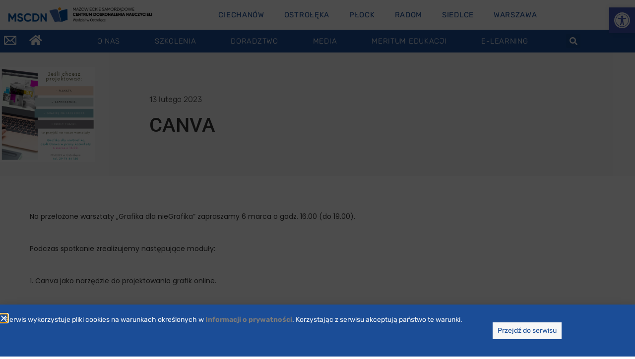

--- FILE ---
content_type: text/html; charset=UTF-8
request_url: https://mscdn.pl/canva/
body_size: 28012
content:
<!doctype html>
<html dir="ltr" lang="pl-PL" prefix="og: https://ogp.me/ns#">
<head>
	<meta charset="UTF-8">
	<meta name="viewport" content="width=device-width, initial-scale=1">
	<link rel="profile" href="https://gmpg.org/xfn/11">
	<title>CANVA - MSCDN</title>

		<!-- All in One SEO 4.9.3 - aioseo.com -->
	<meta name="description" content="Na przełożone warsztaty „Grafika dla nieGrafika” zapraszamy 6 marca o godz. 16.00 (do 19.00). Podczas spotkanie zrealizujemy następujące moduły: 1. Canva jako narzędzie do projektowania grafik online. 2. Zastosowanie Canvy w pracy nauczyciela katechety. 3. Przygotowanie własnych projektów graficznych. Będzie nam miło znów się spotkać J. Zapisy: https://system.mscdn.pl/zewnetrzne/zgloszenie/id/22879/o/-2/w/Ostro%C5%82%C4%99ka" />
	<meta name="robots" content="max-image-preview:large" />
	<meta name="author" content="ostroleka"/>
	<link rel="canonical" href="https://mscdn.pl/canva/" />
	<meta name="generator" content="All in One SEO (AIOSEO) 4.9.3" />
		<meta property="og:locale" content="pl_PL" />
		<meta property="og:site_name" content="CANVA" />
		<meta property="og:type" content="article" />
		<meta property="og:title" content="CANVA - MSCDN" />
		<meta property="og:description" content="Na przełożone warsztaty „Grafika dla nieGrafika” zapraszamy 6 marca o godz. 16.00 (do 19.00). Podczas spotkanie zrealizujemy następujące moduły: 1. Canva jako narzędzie do projektowania grafik online. 2. Zastosowanie Canvy w pracy nauczyciela katechety. 3. Przygotowanie własnych projektów graficznych. Będzie nam miło znów się spotkać J. Zapisy: https://system.mscdn.pl/zewnetrzne/zgloszenie/id/22879/o/-2/w/Ostro%C5%82%C4%99ka" />
		<meta property="og:url" content="https://mscdn.pl/canva/" />
		<meta property="article:published_time" content="2023-02-13T08:17:15+00:00" />
		<meta property="article:modified_time" content="2023-03-01T09:30:48+00:00" />
		<meta name="twitter:card" content="summary" />
		<meta name="twitter:title" content="CANVA - MSCDN" />
		<meta name="twitter:description" content="Na przełożone warsztaty „Grafika dla nieGrafika” zapraszamy 6 marca o godz. 16.00 (do 19.00). Podczas spotkanie zrealizujemy następujące moduły: 1. Canva jako narzędzie do projektowania grafik online. 2. Zastosowanie Canvy w pracy nauczyciela katechety. 3. Przygotowanie własnych projektów graficznych. Będzie nam miło znów się spotkać J. Zapisy: https://system.mscdn.pl/zewnetrzne/zgloszenie/id/22879/o/-2/w/Ostro%C5%82%C4%99ka" />
		<script type="application/ld+json" class="aioseo-schema">
			{"@context":"https:\/\/schema.org","@graph":[{"@type":"BlogPosting","@id":"https:\/\/mscdn.pl\/canva\/#blogposting","name":"CANVA - MSCDN","headline":"CANVA","author":{"@id":"https:\/\/mscdn.pl\/author\/ostroleka\/#author"},"publisher":{"@id":"https:\/\/mscdn.pl\/#organization"},"image":{"@type":"ImageObject","url":"https:\/\/mscdn.pl\/wp-content\/uploads\/Canva2.png","width":1080,"height":1080},"datePublished":"2023-02-13T08:17:15+02:00","dateModified":"2023-03-01T09:30:48+02:00","inLanguage":"pl-PL","mainEntityOfPage":{"@id":"https:\/\/mscdn.pl\/canva\/#webpage"},"isPartOf":{"@id":"https:\/\/mscdn.pl\/canva\/#webpage"},"articleSection":"Aktualno\u015bci_Ostro\u0142\u0119ka"},{"@type":"BreadcrumbList","@id":"https:\/\/mscdn.pl\/canva\/#breadcrumblist","itemListElement":[{"@type":"ListItem","@id":"https:\/\/mscdn.pl#listItem","position":1,"name":"Home","item":"https:\/\/mscdn.pl","nextItem":{"@type":"ListItem","@id":"https:\/\/mscdn.pl\/category\/ostroleka\/#listItem","name":"Ostro\u0142\u0119ka"}},{"@type":"ListItem","@id":"https:\/\/mscdn.pl\/category\/ostroleka\/#listItem","position":2,"name":"Ostro\u0142\u0119ka","item":"https:\/\/mscdn.pl\/category\/ostroleka\/","nextItem":{"@type":"ListItem","@id":"https:\/\/mscdn.pl\/category\/ostroleka\/aktualnosci-ostroleka\/#listItem","name":"Aktualno\u015bci_Ostro\u0142\u0119ka"},"previousItem":{"@type":"ListItem","@id":"https:\/\/mscdn.pl#listItem","name":"Home"}},{"@type":"ListItem","@id":"https:\/\/mscdn.pl\/category\/ostroleka\/aktualnosci-ostroleka\/#listItem","position":3,"name":"Aktualno\u015bci_Ostro\u0142\u0119ka","item":"https:\/\/mscdn.pl\/category\/ostroleka\/aktualnosci-ostroleka\/","nextItem":{"@type":"ListItem","@id":"https:\/\/mscdn.pl\/canva\/#listItem","name":"CANVA"},"previousItem":{"@type":"ListItem","@id":"https:\/\/mscdn.pl\/category\/ostroleka\/#listItem","name":"Ostro\u0142\u0119ka"}},{"@type":"ListItem","@id":"https:\/\/mscdn.pl\/canva\/#listItem","position":4,"name":"CANVA","previousItem":{"@type":"ListItem","@id":"https:\/\/mscdn.pl\/category\/ostroleka\/aktualnosci-ostroleka\/#listItem","name":"Aktualno\u015bci_Ostro\u0142\u0119ka"}}]},{"@type":"Organization","@id":"https:\/\/mscdn.pl\/#organization","name":"Mazowieckie Samorz\u0105dowe Centrum Doskonalenia Nauczycieli","description":"MSCDN","url":"https:\/\/mscdn.pl\/","logo":{"@type":"ImageObject","url":"https:\/\/mscdn.pl\/wp-content\/uploads\/logoMSCDN.png","@id":"https:\/\/mscdn.pl\/canva\/#organizationLogo","width":833,"height":335},"image":{"@id":"https:\/\/mscdn.pl\/canva\/#organizationLogo"}},{"@type":"Person","@id":"https:\/\/mscdn.pl\/author\/ostroleka\/#author","url":"https:\/\/mscdn.pl\/author\/ostroleka\/","name":"ostroleka","image":{"@type":"ImageObject","@id":"https:\/\/mscdn.pl\/canva\/#authorImage","url":"https:\/\/secure.gravatar.com\/avatar\/45a55c7cb97b6aa1f666ba00930dd5db6a375587d640b4b18c28262ac03a09ed?s=96&d=mm&r=g","width":96,"height":96,"caption":"ostroleka"}},{"@type":"WebPage","@id":"https:\/\/mscdn.pl\/canva\/#webpage","url":"https:\/\/mscdn.pl\/canva\/","name":"CANVA - MSCDN","description":"Na prze\u0142o\u017cone warsztaty \u201eGrafika dla nieGrafika\u201d zapraszamy 6 marca o godz. 16.00 (do 19.00). Podczas spotkanie zrealizujemy nast\u0119puj\u0105ce modu\u0142y: 1. Canva jako narz\u0119dzie do projektowania grafik online. 2. Zastosowanie Canvy w pracy nauczyciela katechety. 3. Przygotowanie w\u0142asnych projekt\u00f3w graficznych. B\u0119dzie nam mi\u0142o zn\u00f3w si\u0119 spotka\u0107 J. Zapisy: https:\/\/system.mscdn.pl\/zewnetrzne\/zgloszenie\/id\/22879\/o\/-2\/w\/Ostro%C5%82%C4%99ka","inLanguage":"pl-PL","isPartOf":{"@id":"https:\/\/mscdn.pl\/#website"},"breadcrumb":{"@id":"https:\/\/mscdn.pl\/canva\/#breadcrumblist"},"author":{"@id":"https:\/\/mscdn.pl\/author\/ostroleka\/#author"},"creator":{"@id":"https:\/\/mscdn.pl\/author\/ostroleka\/#author"},"image":{"@type":"ImageObject","url":"https:\/\/mscdn.pl\/wp-content\/uploads\/Canva2.png","@id":"https:\/\/mscdn.pl\/canva\/#mainImage","width":1080,"height":1080},"primaryImageOfPage":{"@id":"https:\/\/mscdn.pl\/canva\/#mainImage"},"datePublished":"2023-02-13T08:17:15+02:00","dateModified":"2023-03-01T09:30:48+02:00"},{"@type":"WebSite","@id":"https:\/\/mscdn.pl\/#website","url":"https:\/\/mscdn.pl\/","name":"Mazowieckie Samorz\u0105dowe Centrum Doskonalenia Nauczycieli","alternateName":"MSCDN","description":"MSCDN","inLanguage":"pl-PL","publisher":{"@id":"https:\/\/mscdn.pl\/#organization"}}]}
		</script>
		<!-- All in One SEO -->

<link rel="alternate" type="application/rss+xml" title="MSCDN &raquo; Kanał z wpisami" href="https://mscdn.pl/feed/" />
<link rel="alternate" title="oEmbed (JSON)" type="application/json+oembed" href="https://mscdn.pl/wp-json/oembed/1.0/embed?url=https%3A%2F%2Fmscdn.pl%2Fcanva%2F" />
<link rel="alternate" title="oEmbed (XML)" type="text/xml+oembed" href="https://mscdn.pl/wp-json/oembed/1.0/embed?url=https%3A%2F%2Fmscdn.pl%2Fcanva%2F&#038;format=xml" />
<style id='wp-img-auto-sizes-contain-inline-css'>
img:is([sizes=auto i],[sizes^="auto," i]){contain-intrinsic-size:3000px 1500px}
/*# sourceURL=wp-img-auto-sizes-contain-inline-css */
</style>
<style id='wp-emoji-styles-inline-css'>

	img.wp-smiley, img.emoji {
		display: inline !important;
		border: none !important;
		box-shadow: none !important;
		height: 1em !important;
		width: 1em !important;
		margin: 0 0.07em !important;
		vertical-align: -0.1em !important;
		background: none !important;
		padding: 0 !important;
	}
/*# sourceURL=wp-emoji-styles-inline-css */
</style>
<link rel='stylesheet' id='wp-block-library-css' href='https://mscdn.pl/wp-includes/css/dist/block-library/style.css?ver=6.9' media='all' />
<link rel='stylesheet' id='aioseo/css/src/vue/standalone/blocks/table-of-contents/global.scss-css' href='https://mscdn.pl/wp-content/plugins/all-in-one-seo-pack/dist/Lite/assets/css/table-of-contents/global.e90f6d47.css?ver=4.9.3' media='all' />
<style id='global-styles-inline-css'>
:root{--wp--preset--aspect-ratio--square: 1;--wp--preset--aspect-ratio--4-3: 4/3;--wp--preset--aspect-ratio--3-4: 3/4;--wp--preset--aspect-ratio--3-2: 3/2;--wp--preset--aspect-ratio--2-3: 2/3;--wp--preset--aspect-ratio--16-9: 16/9;--wp--preset--aspect-ratio--9-16: 9/16;--wp--preset--color--black: #000000;--wp--preset--color--cyan-bluish-gray: #abb8c3;--wp--preset--color--white: #ffffff;--wp--preset--color--pale-pink: #f78da7;--wp--preset--color--vivid-red: #cf2e2e;--wp--preset--color--luminous-vivid-orange: #ff6900;--wp--preset--color--luminous-vivid-amber: #fcb900;--wp--preset--color--light-green-cyan: #7bdcb5;--wp--preset--color--vivid-green-cyan: #00d084;--wp--preset--color--pale-cyan-blue: #8ed1fc;--wp--preset--color--vivid-cyan-blue: #0693e3;--wp--preset--color--vivid-purple: #9b51e0;--wp--preset--gradient--vivid-cyan-blue-to-vivid-purple: linear-gradient(135deg,rgb(6,147,227) 0%,rgb(155,81,224) 100%);--wp--preset--gradient--light-green-cyan-to-vivid-green-cyan: linear-gradient(135deg,rgb(122,220,180) 0%,rgb(0,208,130) 100%);--wp--preset--gradient--luminous-vivid-amber-to-luminous-vivid-orange: linear-gradient(135deg,rgb(252,185,0) 0%,rgb(255,105,0) 100%);--wp--preset--gradient--luminous-vivid-orange-to-vivid-red: linear-gradient(135deg,rgb(255,105,0) 0%,rgb(207,46,46) 100%);--wp--preset--gradient--very-light-gray-to-cyan-bluish-gray: linear-gradient(135deg,rgb(238,238,238) 0%,rgb(169,184,195) 100%);--wp--preset--gradient--cool-to-warm-spectrum: linear-gradient(135deg,rgb(74,234,220) 0%,rgb(151,120,209) 20%,rgb(207,42,186) 40%,rgb(238,44,130) 60%,rgb(251,105,98) 80%,rgb(254,248,76) 100%);--wp--preset--gradient--blush-light-purple: linear-gradient(135deg,rgb(255,206,236) 0%,rgb(152,150,240) 100%);--wp--preset--gradient--blush-bordeaux: linear-gradient(135deg,rgb(254,205,165) 0%,rgb(254,45,45) 50%,rgb(107,0,62) 100%);--wp--preset--gradient--luminous-dusk: linear-gradient(135deg,rgb(255,203,112) 0%,rgb(199,81,192) 50%,rgb(65,88,208) 100%);--wp--preset--gradient--pale-ocean: linear-gradient(135deg,rgb(255,245,203) 0%,rgb(182,227,212) 50%,rgb(51,167,181) 100%);--wp--preset--gradient--electric-grass: linear-gradient(135deg,rgb(202,248,128) 0%,rgb(113,206,126) 100%);--wp--preset--gradient--midnight: linear-gradient(135deg,rgb(2,3,129) 0%,rgb(40,116,252) 100%);--wp--preset--font-size--small: 13px;--wp--preset--font-size--medium: 20px;--wp--preset--font-size--large: 36px;--wp--preset--font-size--x-large: 42px;--wp--preset--spacing--20: 0.44rem;--wp--preset--spacing--30: 0.67rem;--wp--preset--spacing--40: 1rem;--wp--preset--spacing--50: 1.5rem;--wp--preset--spacing--60: 2.25rem;--wp--preset--spacing--70: 3.38rem;--wp--preset--spacing--80: 5.06rem;--wp--preset--shadow--natural: 6px 6px 9px rgba(0, 0, 0, 0.2);--wp--preset--shadow--deep: 12px 12px 50px rgba(0, 0, 0, 0.4);--wp--preset--shadow--sharp: 6px 6px 0px rgba(0, 0, 0, 0.2);--wp--preset--shadow--outlined: 6px 6px 0px -3px rgb(255, 255, 255), 6px 6px rgb(0, 0, 0);--wp--preset--shadow--crisp: 6px 6px 0px rgb(0, 0, 0);}:root { --wp--style--global--content-size: 800px;--wp--style--global--wide-size: 1200px; }:where(body) { margin: 0; }.wp-site-blocks > .alignleft { float: left; margin-right: 2em; }.wp-site-blocks > .alignright { float: right; margin-left: 2em; }.wp-site-blocks > .aligncenter { justify-content: center; margin-left: auto; margin-right: auto; }:where(.wp-site-blocks) > * { margin-block-start: 24px; margin-block-end: 0; }:where(.wp-site-blocks) > :first-child { margin-block-start: 0; }:where(.wp-site-blocks) > :last-child { margin-block-end: 0; }:root { --wp--style--block-gap: 24px; }:root :where(.is-layout-flow) > :first-child{margin-block-start: 0;}:root :where(.is-layout-flow) > :last-child{margin-block-end: 0;}:root :where(.is-layout-flow) > *{margin-block-start: 24px;margin-block-end: 0;}:root :where(.is-layout-constrained) > :first-child{margin-block-start: 0;}:root :where(.is-layout-constrained) > :last-child{margin-block-end: 0;}:root :where(.is-layout-constrained) > *{margin-block-start: 24px;margin-block-end: 0;}:root :where(.is-layout-flex){gap: 24px;}:root :where(.is-layout-grid){gap: 24px;}.is-layout-flow > .alignleft{float: left;margin-inline-start: 0;margin-inline-end: 2em;}.is-layout-flow > .alignright{float: right;margin-inline-start: 2em;margin-inline-end: 0;}.is-layout-flow > .aligncenter{margin-left: auto !important;margin-right: auto !important;}.is-layout-constrained > .alignleft{float: left;margin-inline-start: 0;margin-inline-end: 2em;}.is-layout-constrained > .alignright{float: right;margin-inline-start: 2em;margin-inline-end: 0;}.is-layout-constrained > .aligncenter{margin-left: auto !important;margin-right: auto !important;}.is-layout-constrained > :where(:not(.alignleft):not(.alignright):not(.alignfull)){max-width: var(--wp--style--global--content-size);margin-left: auto !important;margin-right: auto !important;}.is-layout-constrained > .alignwide{max-width: var(--wp--style--global--wide-size);}body .is-layout-flex{display: flex;}.is-layout-flex{flex-wrap: wrap;align-items: center;}.is-layout-flex > :is(*, div){margin: 0;}body .is-layout-grid{display: grid;}.is-layout-grid > :is(*, div){margin: 0;}body{padding-top: 0px;padding-right: 0px;padding-bottom: 0px;padding-left: 0px;}a:where(:not(.wp-element-button)){text-decoration: underline;}:root :where(.wp-element-button, .wp-block-button__link){background-color: #32373c;border-width: 0;color: #fff;font-family: inherit;font-size: inherit;font-style: inherit;font-weight: inherit;letter-spacing: inherit;line-height: inherit;padding-top: calc(0.667em + 2px);padding-right: calc(1.333em + 2px);padding-bottom: calc(0.667em + 2px);padding-left: calc(1.333em + 2px);text-decoration: none;text-transform: inherit;}.has-black-color{color: var(--wp--preset--color--black) !important;}.has-cyan-bluish-gray-color{color: var(--wp--preset--color--cyan-bluish-gray) !important;}.has-white-color{color: var(--wp--preset--color--white) !important;}.has-pale-pink-color{color: var(--wp--preset--color--pale-pink) !important;}.has-vivid-red-color{color: var(--wp--preset--color--vivid-red) !important;}.has-luminous-vivid-orange-color{color: var(--wp--preset--color--luminous-vivid-orange) !important;}.has-luminous-vivid-amber-color{color: var(--wp--preset--color--luminous-vivid-amber) !important;}.has-light-green-cyan-color{color: var(--wp--preset--color--light-green-cyan) !important;}.has-vivid-green-cyan-color{color: var(--wp--preset--color--vivid-green-cyan) !important;}.has-pale-cyan-blue-color{color: var(--wp--preset--color--pale-cyan-blue) !important;}.has-vivid-cyan-blue-color{color: var(--wp--preset--color--vivid-cyan-blue) !important;}.has-vivid-purple-color{color: var(--wp--preset--color--vivid-purple) !important;}.has-black-background-color{background-color: var(--wp--preset--color--black) !important;}.has-cyan-bluish-gray-background-color{background-color: var(--wp--preset--color--cyan-bluish-gray) !important;}.has-white-background-color{background-color: var(--wp--preset--color--white) !important;}.has-pale-pink-background-color{background-color: var(--wp--preset--color--pale-pink) !important;}.has-vivid-red-background-color{background-color: var(--wp--preset--color--vivid-red) !important;}.has-luminous-vivid-orange-background-color{background-color: var(--wp--preset--color--luminous-vivid-orange) !important;}.has-luminous-vivid-amber-background-color{background-color: var(--wp--preset--color--luminous-vivid-amber) !important;}.has-light-green-cyan-background-color{background-color: var(--wp--preset--color--light-green-cyan) !important;}.has-vivid-green-cyan-background-color{background-color: var(--wp--preset--color--vivid-green-cyan) !important;}.has-pale-cyan-blue-background-color{background-color: var(--wp--preset--color--pale-cyan-blue) !important;}.has-vivid-cyan-blue-background-color{background-color: var(--wp--preset--color--vivid-cyan-blue) !important;}.has-vivid-purple-background-color{background-color: var(--wp--preset--color--vivid-purple) !important;}.has-black-border-color{border-color: var(--wp--preset--color--black) !important;}.has-cyan-bluish-gray-border-color{border-color: var(--wp--preset--color--cyan-bluish-gray) !important;}.has-white-border-color{border-color: var(--wp--preset--color--white) !important;}.has-pale-pink-border-color{border-color: var(--wp--preset--color--pale-pink) !important;}.has-vivid-red-border-color{border-color: var(--wp--preset--color--vivid-red) !important;}.has-luminous-vivid-orange-border-color{border-color: var(--wp--preset--color--luminous-vivid-orange) !important;}.has-luminous-vivid-amber-border-color{border-color: var(--wp--preset--color--luminous-vivid-amber) !important;}.has-light-green-cyan-border-color{border-color: var(--wp--preset--color--light-green-cyan) !important;}.has-vivid-green-cyan-border-color{border-color: var(--wp--preset--color--vivid-green-cyan) !important;}.has-pale-cyan-blue-border-color{border-color: var(--wp--preset--color--pale-cyan-blue) !important;}.has-vivid-cyan-blue-border-color{border-color: var(--wp--preset--color--vivid-cyan-blue) !important;}.has-vivid-purple-border-color{border-color: var(--wp--preset--color--vivid-purple) !important;}.has-vivid-cyan-blue-to-vivid-purple-gradient-background{background: var(--wp--preset--gradient--vivid-cyan-blue-to-vivid-purple) !important;}.has-light-green-cyan-to-vivid-green-cyan-gradient-background{background: var(--wp--preset--gradient--light-green-cyan-to-vivid-green-cyan) !important;}.has-luminous-vivid-amber-to-luminous-vivid-orange-gradient-background{background: var(--wp--preset--gradient--luminous-vivid-amber-to-luminous-vivid-orange) !important;}.has-luminous-vivid-orange-to-vivid-red-gradient-background{background: var(--wp--preset--gradient--luminous-vivid-orange-to-vivid-red) !important;}.has-very-light-gray-to-cyan-bluish-gray-gradient-background{background: var(--wp--preset--gradient--very-light-gray-to-cyan-bluish-gray) !important;}.has-cool-to-warm-spectrum-gradient-background{background: var(--wp--preset--gradient--cool-to-warm-spectrum) !important;}.has-blush-light-purple-gradient-background{background: var(--wp--preset--gradient--blush-light-purple) !important;}.has-blush-bordeaux-gradient-background{background: var(--wp--preset--gradient--blush-bordeaux) !important;}.has-luminous-dusk-gradient-background{background: var(--wp--preset--gradient--luminous-dusk) !important;}.has-pale-ocean-gradient-background{background: var(--wp--preset--gradient--pale-ocean) !important;}.has-electric-grass-gradient-background{background: var(--wp--preset--gradient--electric-grass) !important;}.has-midnight-gradient-background{background: var(--wp--preset--gradient--midnight) !important;}.has-small-font-size{font-size: var(--wp--preset--font-size--small) !important;}.has-medium-font-size{font-size: var(--wp--preset--font-size--medium) !important;}.has-large-font-size{font-size: var(--wp--preset--font-size--large) !important;}.has-x-large-font-size{font-size: var(--wp--preset--font-size--x-large) !important;}
:root :where(.wp-block-pullquote){font-size: 1.5em;line-height: 1.6;}
/*# sourceURL=global-styles-inline-css */
</style>
<link rel='stylesheet' id='wpos-slick-style-css' href='https://mscdn.pl/wp-content/plugins/wp-responsive-recent-post-slider/assets/css/slick.css?ver=3.7.1' media='all' />
<link rel='stylesheet' id='wppsac-public-style-css' href='https://mscdn.pl/wp-content/plugins/wp-responsive-recent-post-slider/assets/css/recent-post-style.css?ver=3.7.1' media='all' />
<link rel='stylesheet' id='pojo-a11y-css' href='https://mscdn.pl/wp-content/plugins/pojo-accessibility/modules/legacy/assets/css/style.min.css?ver=1.0.0' media='all' />
<link rel='stylesheet' id='hello-elementor-style-css' href='https://mscdn.pl/wp-content/themes/hello-elementor/style.css?ver=6.9' media='all' />
<link rel='stylesheet' id='child-style-css' href='https://mscdn.pl/wp-content/themes/hello-elementor-child/style.css?ver=1.0' media='all' />
<link rel='stylesheet' id='hello-elementor-css' href='https://mscdn.pl/wp-content/themes/hello-elementor/assets/css/reset.css?ver=3.4.5' media='all' />
<link rel='stylesheet' id='hello-elementor-theme-style-css' href='https://mscdn.pl/wp-content/themes/hello-elementor/assets/css/theme.css?ver=3.4.5' media='all' />
<link rel='stylesheet' id='hello-elementor-header-footer-css' href='https://mscdn.pl/wp-content/themes/hello-elementor/assets/css/header-footer.css?ver=3.4.5' media='all' />
<link rel='stylesheet' id='elementor-frontend-css' href='https://mscdn.pl/wp-content/plugins/elementor/assets/css/frontend.css?ver=3.34.2' media='all' />
<style id='elementor-frontend-inline-css'>
.elementor-kit-6{--e-global-color-primary:#1B4D97;--e-global-color-secondary:#1B4D97;--e-global-color-text:#7A7A7A;--e-global-color-accent:#FF9601;--e-global-color-a9026ad:#F7F7F7;--e-global-color-838e8c0:#b71863;--e-global-color-cfa488d:#4971AC;--e-global-color-c1041a6:#04362A;--e-global-color-dfc7710:#EFF206;--e-global-typography-primary-font-family:"Roboto";--e-global-typography-primary-font-weight:600;--e-global-typography-secondary-font-family:"Roboto Slab";--e-global-typography-secondary-font-weight:400;--e-global-typography-text-font-family:"Lato";--e-global-typography-text-font-weight:400;--e-global-typography-accent-font-family:"Roboto";--e-global-typography-accent-font-weight:500;--e-global-typography-cc31169-font-family:"Poppins";--e-global-typography-cc31169-font-weight:400;--e-global-typography-d2e2a5d-font-family:"Poppins";--e-global-typography-d2e2a5d-font-size:24px;--e-global-typography-d2e2a5d-font-weight:600;--e-global-typography-d2e2a5d-text-transform:uppercase;--e-global-typography-d2e2a5d-font-style:italic;--e-global-typography-d2e2a5d-line-height:0.6em;--e-global-typography-d2e2a5d-letter-spacing:-0.1px;--e-global-typography-fbf9ca4-font-family:"Poppins";--e-global-typography-fbf9ca4-font-size:14px;--e-global-typography-fbf9ca4-font-weight:400;background-color:#FFFFFF;}.elementor-kit-6 e-page-transition{background-color:#FFBC7D;}.elementor-kit-6 p{margin-block-end:44px;}.elementor-kit-6 a{color:var( --e-global-color-text );text-decoration:none;}.elementor-kit-6 a:hover{color:var( --e-global-color-838e8c0 );text-decoration:none;}.elementor-kit-6 h6{font-size:14px;}.elementor-section.elementor-section-boxed > .elementor-container{max-width:1150px;}.e-con{--container-max-width:1150px;}.elementor-widget:not(:last-child){--kit-widget-spacing:20px;}.elementor-element{--widgets-spacing:20px 20px;--widgets-spacing-row:20px;--widgets-spacing-column:20px;}{}h1.entry-title{display:var(--page-title-display);}@media(max-width:1024px){.elementor-section.elementor-section-boxed > .elementor-container{max-width:1024px;}.e-con{--container-max-width:1024px;}}@media(max-width:767px){.elementor-section.elementor-section-boxed > .elementor-container{max-width:767px;}.e-con{--container-max-width:767px;}}
.elementor-840 .elementor-element.elementor-element-5551caa0:not(.elementor-motion-effects-element-type-background), .elementor-840 .elementor-element.elementor-element-5551caa0 > .elementor-motion-effects-container > .elementor-motion-effects-layer{background-color:#FFFFFF;}.elementor-840 .elementor-element.elementor-element-5551caa0 > .elementor-container{max-width:1200px;}.elementor-840 .elementor-element.elementor-element-5551caa0{transition:background 0.3s, border 0.3s, border-radius 0.3s, box-shadow 0.3s;}.elementor-840 .elementor-element.elementor-element-5551caa0 > .elementor-background-overlay{transition:background 0.3s, border-radius 0.3s, opacity 0.3s;}.elementor-840 .elementor-element.elementor-element-66c751e1 > .elementor-widget-wrap > .elementor-widget:not(.elementor-widget__width-auto):not(.elementor-widget__width-initial):not(:last-child):not(.elementor-absolute){--kit-widget-spacing:20px;}.elementor-840 .elementor-element.elementor-element-66c751e1 > .elementor-element-populated{transition:background 0.3s, border 0.3s, border-radius 0.3s, box-shadow 0.3s;}.elementor-840 .elementor-element.elementor-element-66c751e1 > .elementor-element-populated > .elementor-background-overlay{transition:background 0.3s, border-radius 0.3s, opacity 0.3s;}.elementor-840 .elementor-element.elementor-element-7221458f{margin:0px 0px calc(var(--kit-widget-spacing, 0px) + 0px) 0px;padding:5px 5px 5px 5px;}.elementor-bc-flex-widget .elementor-840 .elementor-element.elementor-element-dc67af7.elementor-column .elementor-widget-wrap{align-items:center;}.elementor-840 .elementor-element.elementor-element-dc67af7.elementor-column.elementor-element[data-element_type="column"] > .elementor-widget-wrap.elementor-element-populated{align-content:center;align-items:center;}.elementor-840 .elementor-element.elementor-element-dc67af7.elementor-column > .elementor-widget-wrap{justify-content:flex-start;}.elementor-840 .elementor-element.elementor-element-dc67af7 > .elementor-element-populated{padding:0px 0px 0px 0px;}.elementor-840 .elementor-element.elementor-element-1c520739 .elementor-nav-menu .elementor-item{font-family:"Rubik", Sans-serif;font-size:15px;font-weight:400;text-transform:uppercase;text-decoration:none;letter-spacing:0.7px;}.elementor-840 .elementor-element.elementor-element-1c520739 .elementor-nav-menu--main .elementor-item{color:var( --e-global-color-secondary );fill:var( --e-global-color-secondary );padding-left:0px;padding-right:0px;padding-top:0px;padding-bottom:0px;}.elementor-840 .elementor-element.elementor-element-1c520739 .elementor-nav-menu--main .elementor-item:hover,
					.elementor-840 .elementor-element.elementor-element-1c520739 .elementor-nav-menu--main .elementor-item.elementor-item-active,
					.elementor-840 .elementor-element.elementor-element-1c520739 .elementor-nav-menu--main .elementor-item.highlighted,
					.elementor-840 .elementor-element.elementor-element-1c520739 .elementor-nav-menu--main .elementor-item:focus{color:var( --e-global-color-accent );fill:var( --e-global-color-accent );}.elementor-840 .elementor-element.elementor-element-1c520739 .elementor-nav-menu--main .elementor-item.elementor-item-active{color:var( --e-global-color-secondary );}.elementor-840 .elementor-element.elementor-element-1c520739{--e-nav-menu-horizontal-menu-item-margin:calc( 40px / 2 );}.elementor-840 .elementor-element.elementor-element-1c520739 .elementor-nav-menu--main:not(.elementor-nav-menu--layout-horizontal) .elementor-nav-menu > li:not(:last-child){margin-bottom:40px;}.elementor-840 .elementor-element.elementor-element-1c520739 .elementor-nav-menu--dropdown a:hover,
					.elementor-840 .elementor-element.elementor-element-1c520739 .elementor-nav-menu--dropdown a:focus,
					.elementor-840 .elementor-element.elementor-element-1c520739 .elementor-nav-menu--dropdown a.elementor-item-active,
					.elementor-840 .elementor-element.elementor-element-1c520739 .elementor-nav-menu--dropdown a.highlighted,
					.elementor-840 .elementor-element.elementor-element-1c520739 .elementor-menu-toggle:hover,
					.elementor-840 .elementor-element.elementor-element-1c520739 .elementor-menu-toggle:focus{color:var( --e-global-color-accent );}.elementor-840 .elementor-element.elementor-element-1c520739 .elementor-nav-menu--dropdown a.elementor-item-active{color:var( --e-global-color-accent );}.elementor-840 .elementor-element.elementor-element-2854b2e:not(.elementor-motion-effects-element-type-background), .elementor-840 .elementor-element.elementor-element-2854b2e > .elementor-motion-effects-container > .elementor-motion-effects-layer{background-color:#1B4D97;}.elementor-840 .elementor-element.elementor-element-2854b2e > .elementor-container{max-width:1200px;}.elementor-840 .elementor-element.elementor-element-2854b2e{transition:background 0.3s, border 0.3s, border-radius 0.3s, box-shadow 0.3s;z-index:10;}.elementor-840 .elementor-element.elementor-element-2854b2e > .elementor-background-overlay{transition:background 0.3s, border-radius 0.3s, opacity 0.3s;}.elementor-bc-flex-widget .elementor-840 .elementor-element.elementor-element-b394419.elementor-column .elementor-widget-wrap{align-items:center;}.elementor-840 .elementor-element.elementor-element-b394419.elementor-column.elementor-element[data-element_type="column"] > .elementor-widget-wrap.elementor-element-populated{align-content:center;align-items:center;}.elementor-840 .elementor-element.elementor-element-b394419 > .elementor-element-populated{padding:5px 0px 0px 0px;}.elementor-840 .elementor-element.elementor-element-b74dadb{margin:0px 0px calc(var(--kit-widget-spacing, 0px) + 0px) 8px;}.elementor-840 .elementor-element.elementor-element-b74dadb .elementor-icon-wrapper{text-align:start;}.elementor-840 .elementor-element.elementor-element-b74dadb.elementor-view-stacked .elementor-icon{background-color:#ffffff;}.elementor-840 .elementor-element.elementor-element-b74dadb.elementor-view-framed .elementor-icon, .elementor-840 .elementor-element.elementor-element-b74dadb.elementor-view-default .elementor-icon{color:#ffffff;border-color:#ffffff;}.elementor-840 .elementor-element.elementor-element-b74dadb.elementor-view-framed .elementor-icon, .elementor-840 .elementor-element.elementor-element-b74dadb.elementor-view-default .elementor-icon svg{fill:#ffffff;}.elementor-840 .elementor-element.elementor-element-b74dadb.elementor-view-stacked .elementor-icon:hover{background-color:var( --e-global-color-accent );}.elementor-840 .elementor-element.elementor-element-b74dadb.elementor-view-framed .elementor-icon:hover, .elementor-840 .elementor-element.elementor-element-b74dadb.elementor-view-default .elementor-icon:hover{color:var( --e-global-color-accent );border-color:var( --e-global-color-accent );}.elementor-840 .elementor-element.elementor-element-b74dadb.elementor-view-framed .elementor-icon:hover, .elementor-840 .elementor-element.elementor-element-b74dadb.elementor-view-default .elementor-icon:hover svg{fill:var( --e-global-color-accent );}.elementor-840 .elementor-element.elementor-element-b74dadb .elementor-icon{font-size:25px;}.elementor-840 .elementor-element.elementor-element-b74dadb .elementor-icon svg{height:25px;}.elementor-bc-flex-widget .elementor-840 .elementor-element.elementor-element-1a863272.elementor-column .elementor-widget-wrap{align-items:center;}.elementor-840 .elementor-element.elementor-element-1a863272.elementor-column.elementor-element[data-element_type="column"] > .elementor-widget-wrap.elementor-element-populated{align-content:center;align-items:center;}.elementor-840 .elementor-element.elementor-element-1a863272 > .elementor-element-populated{padding:5px 0px 0px 0px;}.elementor-840 .elementor-element.elementor-element-480af1cf .elementor-icon-wrapper{text-align:start;}.elementor-840 .elementor-element.elementor-element-480af1cf.elementor-view-stacked .elementor-icon{background-color:var( --e-global-color-a9026ad );}.elementor-840 .elementor-element.elementor-element-480af1cf.elementor-view-framed .elementor-icon, .elementor-840 .elementor-element.elementor-element-480af1cf.elementor-view-default .elementor-icon{color:var( --e-global-color-a9026ad );border-color:var( --e-global-color-a9026ad );}.elementor-840 .elementor-element.elementor-element-480af1cf.elementor-view-framed .elementor-icon, .elementor-840 .elementor-element.elementor-element-480af1cf.elementor-view-default .elementor-icon svg{fill:var( --e-global-color-a9026ad );}.elementor-840 .elementor-element.elementor-element-480af1cf.elementor-view-stacked .elementor-icon:hover{background-color:var( --e-global-color-accent );}.elementor-840 .elementor-element.elementor-element-480af1cf.elementor-view-framed .elementor-icon:hover, .elementor-840 .elementor-element.elementor-element-480af1cf.elementor-view-default .elementor-icon:hover{color:var( --e-global-color-accent );border-color:var( --e-global-color-accent );}.elementor-840 .elementor-element.elementor-element-480af1cf.elementor-view-framed .elementor-icon:hover, .elementor-840 .elementor-element.elementor-element-480af1cf.elementor-view-default .elementor-icon:hover svg{fill:var( --e-global-color-accent );}.elementor-840 .elementor-element.elementor-element-480af1cf .elementor-icon{font-size:23px;}.elementor-840 .elementor-element.elementor-element-480af1cf .elementor-icon svg{height:23px;}.elementor-bc-flex-widget .elementor-840 .elementor-element.elementor-element-686048d3.elementor-column .elementor-widget-wrap{align-items:center;}.elementor-840 .elementor-element.elementor-element-686048d3.elementor-column.elementor-element[data-element_type="column"] > .elementor-widget-wrap.elementor-element-populated{align-content:center;align-items:center;}.elementor-840 .elementor-element.elementor-element-686048d3 > .elementor-element-populated{padding:0px 0px 0px 0px;}.elementor-840 .elementor-element.elementor-element-544afa7 .elementor-menu-toggle{margin-right:auto;border-width:0px;border-radius:0px;}.elementor-840 .elementor-element.elementor-element-544afa7 .elementor-nav-menu .elementor-item{font-family:"Rubik", Sans-serif;font-size:15px;font-weight:100;text-transform:uppercase;text-decoration:none;letter-spacing:0.7px;}.elementor-840 .elementor-element.elementor-element-544afa7 .elementor-nav-menu--main .elementor-item{color:#FFFFFF;fill:#FFFFFF;padding-left:30px;padding-right:30px;}.elementor-840 .elementor-element.elementor-element-544afa7 .elementor-nav-menu--main .elementor-item:hover,
					.elementor-840 .elementor-element.elementor-element-544afa7 .elementor-nav-menu--main .elementor-item.elementor-item-active,
					.elementor-840 .elementor-element.elementor-element-544afa7 .elementor-nav-menu--main .elementor-item.highlighted,
					.elementor-840 .elementor-element.elementor-element-544afa7 .elementor-nav-menu--main .elementor-item:focus{color:var( --e-global-color-accent );fill:var( --e-global-color-accent );}.elementor-840 .elementor-element.elementor-element-544afa7 .elementor-nav-menu--main .elementor-item.elementor-item-active{color:var( --e-global-color-accent );}.elementor-840 .elementor-element.elementor-element-544afa7{--e-nav-menu-horizontal-menu-item-margin:calc( 10px / 2 );--nav-menu-icon-size:25px;}.elementor-840 .elementor-element.elementor-element-544afa7 .elementor-nav-menu--main:not(.elementor-nav-menu--layout-horizontal) .elementor-nav-menu > li:not(:last-child){margin-bottom:10px;}.elementor-840 .elementor-element.elementor-element-544afa7 .elementor-nav-menu--dropdown a, .elementor-840 .elementor-element.elementor-element-544afa7 .elementor-menu-toggle{color:#FFFFFF;fill:#FFFFFF;}.elementor-840 .elementor-element.elementor-element-544afa7 .elementor-nav-menu--dropdown{background-color:#000000;}.elementor-840 .elementor-element.elementor-element-544afa7 .elementor-nav-menu--dropdown a:hover,
					.elementor-840 .elementor-element.elementor-element-544afa7 .elementor-nav-menu--dropdown a:focus,
					.elementor-840 .elementor-element.elementor-element-544afa7 .elementor-nav-menu--dropdown a.elementor-item-active,
					.elementor-840 .elementor-element.elementor-element-544afa7 .elementor-nav-menu--dropdown a.highlighted,
					.elementor-840 .elementor-element.elementor-element-544afa7 .elementor-menu-toggle:hover,
					.elementor-840 .elementor-element.elementor-element-544afa7 .elementor-menu-toggle:focus{color:var( --e-global-color-accent );}.elementor-840 .elementor-element.elementor-element-544afa7 .elementor-nav-menu--dropdown a:hover,
					.elementor-840 .elementor-element.elementor-element-544afa7 .elementor-nav-menu--dropdown a:focus,
					.elementor-840 .elementor-element.elementor-element-544afa7 .elementor-nav-menu--dropdown a.elementor-item-active,
					.elementor-840 .elementor-element.elementor-element-544afa7 .elementor-nav-menu--dropdown a.highlighted{background-color:#000000;}.elementor-840 .elementor-element.elementor-element-544afa7 .elementor-nav-menu--dropdown a.elementor-item-active{color:var( --e-global-color-accent );background-color:#000000;}.elementor-840 .elementor-element.elementor-element-544afa7 div.elementor-menu-toggle{color:#ffffff;}.elementor-840 .elementor-element.elementor-element-544afa7 div.elementor-menu-toggle svg{fill:#ffffff;}.elementor-bc-flex-widget .elementor-840 .elementor-element.elementor-element-4858263f.elementor-column .elementor-widget-wrap{align-items:center;}.elementor-840 .elementor-element.elementor-element-4858263f.elementor-column.elementor-element[data-element_type="column"] > .elementor-widget-wrap.elementor-element-populated{align-content:center;align-items:center;}.elementor-840 .elementor-element.elementor-element-4858263f > .elementor-element-populated{padding:1px 1px 1px 1px;}.elementor-840 .elementor-element.elementor-element-2e94230f .elementor-search-form{text-align:start;}.elementor-840 .elementor-element.elementor-element-2e94230f .elementor-search-form__toggle{--e-search-form-toggle-size:29px;--e-search-form-toggle-color:var( --e-global-color-a9026ad );}.elementor-840 .elementor-element.elementor-element-2e94230f:not(.elementor-search-form--skin-full_screen) .elementor-search-form__container{border-radius:3px;}.elementor-840 .elementor-element.elementor-element-2e94230f.elementor-search-form--skin-full_screen input[type="search"].elementor-search-form__input{border-radius:3px;}.elementor-840 .elementor-element.elementor-element-2e94230f .elementor-search-form__toggle:hover{--e-search-form-toggle-color:var( --e-global-color-accent );}.elementor-840 .elementor-element.elementor-element-2e94230f .elementor-search-form__toggle:focus{--e-search-form-toggle-color:var( --e-global-color-accent );}.elementor-theme-builder-content-area{height:400px;}.elementor-location-header:before, .elementor-location-footer:before{content:"";display:table;clear:both;}@media(min-width:768px){.elementor-840 .elementor-element.elementor-element-66c751e1{width:26.917%;}.elementor-840 .elementor-element.elementor-element-dc67af7{width:73.083%;}.elementor-840 .elementor-element.elementor-element-b394419{width:5%;}.elementor-840 .elementor-element.elementor-element-1a863272{width:5%;}.elementor-840 .elementor-element.elementor-element-686048d3{width:85%;}.elementor-840 .elementor-element.elementor-element-4858263f{width:5%;}}@media(max-width:1024px){.elementor-840 .elementor-element.elementor-element-5551caa0{padding:0px 50px 0px 50px;}.elementor-840 .elementor-element.elementor-element-2854b2e{padding:0px 50px 0px 50px;}.elementor-840 .elementor-element.elementor-element-544afa7 .elementor-nav-menu--dropdown a{padding-left:50px;padding-right:50px;padding-top:25px;padding-bottom:25px;}.elementor-840 .elementor-element.elementor-element-544afa7 .elementor-nav-menu--main > .elementor-nav-menu > li > .elementor-nav-menu--dropdown, .elementor-840 .elementor-element.elementor-element-544afa7 .elementor-nav-menu__container.elementor-nav-menu--dropdown{margin-top:0px !important;}}@media(max-width:767px){.elementor-840 .elementor-element.elementor-element-5551caa0{padding:0px 0px 0px 0px;}.elementor-840 .elementor-element.elementor-element-66c751e1{width:50%;}.elementor-840 .elementor-element.elementor-element-66c751e1 > .elementor-element-populated{padding:0px 0px 0px 20px;}.elementor-840 .elementor-element.elementor-element-dc67af7{width:50%;}.elementor-840 .elementor-element.elementor-element-2854b2e{padding:0px 20px 0px 20px;}.elementor-840 .elementor-element.elementor-element-b394419{width:15%;}.elementor-840 .elementor-element.elementor-element-1a863272{width:15%;}.elementor-840 .elementor-element.elementor-element-686048d3{width:20%;}.elementor-840 .elementor-element.elementor-element-544afa7 .elementor-nav-menu .elementor-item{font-size:16px;}.elementor-840 .elementor-element.elementor-element-544afa7 .elementor-nav-menu--dropdown a{padding-left:30px;padding-right:30px;padding-top:20px;padding-bottom:20px;}.elementor-840 .elementor-element.elementor-element-544afa7 .elementor-nav-menu--main > .elementor-nav-menu > li > .elementor-nav-menu--dropdown, .elementor-840 .elementor-element.elementor-element-544afa7 .elementor-nav-menu__container.elementor-nav-menu--dropdown{margin-top:-10px !important;}.elementor-840 .elementor-element.elementor-element-4858263f{width:25%;}}
.elementor-1126 .elementor-element.elementor-element-39e7b0f4 > .elementor-container{max-width:1200px;}.elementor-1126 .elementor-element.elementor-element-39e7b0f4{margin-top:0px;margin-bottom:0px;padding:0px 0px 0px 0px;}.elementor-1126 .elementor-element.elementor-element-b544793 .elementor-heading-title{font-family:"Roboto", Sans-serif;font-size:14px;text-transform:uppercase;}.elementor-1126 .elementor-element.elementor-element-28f99383{text-align:start;font-size:13px;}.elementor-1126 .elementor-element.elementor-element-da08156 .elementor-heading-title{font-family:"Roboto", Sans-serif;font-size:14px;text-transform:uppercase;}.elementor-1126 .elementor-element.elementor-element-0f46c87 .elementor-icon-list-icon i{transition:color 0.3s;}.elementor-1126 .elementor-element.elementor-element-0f46c87 .elementor-icon-list-icon svg{transition:fill 0.3s;}.elementor-1126 .elementor-element.elementor-element-0f46c87{--e-icon-list-icon-size:14px;--icon-vertical-offset:0px;}.elementor-1126 .elementor-element.elementor-element-0f46c87 .elementor-icon-list-item > .elementor-icon-list-text, .elementor-1126 .elementor-element.elementor-element-0f46c87 .elementor-icon-list-item > a{font-family:"Roboto", Sans-serif;font-size:13px;text-decoration:none;}.elementor-1126 .elementor-element.elementor-element-0f46c87 .elementor-icon-list-text{color:var( --e-global-color-text );transition:color 0.3s;}.elementor-1126 .elementor-element.elementor-element-0f46c87 .elementor-icon-list-item:hover .elementor-icon-list-text{color:var( --e-global-color-accent );}.elementor-1126 .elementor-element.elementor-element-9a9e829 .elementor-heading-title{font-family:"Roboto", Sans-serif;font-size:14px;text-transform:uppercase;}.elementor-1126 .elementor-element.elementor-element-f444bcc .elementor-icon-list-icon i{transition:color 0.3s;}.elementor-1126 .elementor-element.elementor-element-f444bcc .elementor-icon-list-icon svg{transition:fill 0.3s;}.elementor-1126 .elementor-element.elementor-element-f444bcc{--e-icon-list-icon-size:14px;--icon-vertical-offset:0px;}.elementor-1126 .elementor-element.elementor-element-f444bcc .elementor-icon-list-item > .elementor-icon-list-text, .elementor-1126 .elementor-element.elementor-element-f444bcc .elementor-icon-list-item > a{font-family:"Roboto", Sans-serif;font-size:13px;text-decoration:none;}.elementor-1126 .elementor-element.elementor-element-f444bcc .elementor-icon-list-text{color:var( --e-global-color-text );transition:color 0.3s;}.elementor-1126 .elementor-element.elementor-element-f444bcc .elementor-icon-list-item:hover .elementor-icon-list-text{color:var( --e-global-color-accent );}.elementor-bc-flex-widget .elementor-1126 .elementor-element.elementor-element-25f15ee5.elementor-column .elementor-widget-wrap{align-items:center;}.elementor-1126 .elementor-element.elementor-element-25f15ee5.elementor-column.elementor-element[data-element_type="column"] > .elementor-widget-wrap.elementor-element-populated{align-content:center;align-items:center;}.elementor-1126 .elementor-element.elementor-element-25f15ee5 > .elementor-widget-wrap > .elementor-widget:not(.elementor-widget__width-auto):not(.elementor-widget__width-initial):not(:last-child):not(.elementor-absolute){--kit-widget-spacing:15px;}.elementor-1126 .elementor-element.elementor-element-25f15ee5 > .elementor-element-populated{transition:background 0.3s, border 0.3s, border-radius 0.3s, box-shadow 0.3s;padding:0% 10% 0% 8%;}.elementor-1126 .elementor-element.elementor-element-25f15ee5 > .elementor-element-populated > .elementor-background-overlay{transition:background 0.3s, border-radius 0.3s, opacity 0.3s;}.elementor-1126 .elementor-element.elementor-element-19dd98c{--e-image-carousel-slides-to-show:1;}.elementor-1126 .elementor-element.elementor-element-5febe45{margin-top:30px;margin-bottom:0px;}.elementor-bc-flex-widget .elementor-1126 .elementor-element.elementor-element-7ab28d2.elementor-column .elementor-widget-wrap{align-items:center;}.elementor-1126 .elementor-element.elementor-element-7ab28d2.elementor-column.elementor-element[data-element_type="column"] > .elementor-widget-wrap.elementor-element-populated{align-content:center;align-items:center;}.elementor-1126 .elementor-element.elementor-element-227f2e0 .elementor-heading-title{font-family:"Rubik", Sans-serif;font-size:16px;font-weight:300;color:#0c0c0c;}.elementor-bc-flex-widget .elementor-1126 .elementor-element.elementor-element-c126893.elementor-column .elementor-widget-wrap{align-items:center;}.elementor-1126 .elementor-element.elementor-element-c126893.elementor-column.elementor-element[data-element_type="column"] > .elementor-widget-wrap.elementor-element-populated{align-content:center;align-items:center;}.elementor-1126 .elementor-element.elementor-element-c126893.elementor-column > .elementor-widget-wrap{justify-content:center;}.elementor-1126 .elementor-element.elementor-element-c126893 > .elementor-element-populated{padding:0px 0px 0px 0px;}.elementor-1126 .elementor-element.elementor-element-dc39fc7 .elementor-repeater-item-4ab3639.elementor-social-icon{background-color:#1B4D97;}.elementor-1126 .elementor-element.elementor-element-dc39fc7 .elementor-repeater-item-4ab3639.elementor-social-icon i{color:#FFFFFF;}.elementor-1126 .elementor-element.elementor-element-dc39fc7 .elementor-repeater-item-4ab3639.elementor-social-icon svg{fill:#FFFFFF;}.elementor-1126 .elementor-element.elementor-element-dc39fc7 .elementor-repeater-item-399d99d.elementor-social-icon{background-color:#CB1313;}.elementor-1126 .elementor-element.elementor-element-dc39fc7{--grid-template-columns:repeat(0, auto);text-align:left;--icon-size:16px;--grid-column-gap:15px;--grid-row-gap:0px;}.elementor-1126 .elementor-element.elementor-element-dc39fc7 .elementor-social-icon{--icon-padding:0.8em;}.elementor-1126 .elementor-element.elementor-element-dc39fc7 .elementor-social-icon:hover i{color:#f40045;}.elementor-1126 .elementor-element.elementor-element-dc39fc7 .elementor-social-icon:hover svg{fill:#f40045;}.elementor-1126 .elementor-element.elementor-element-b2fffb5{margin:010px 0px calc(var(--kit-widget-spacing, 0px) + 0px) 0px;padding:10px 10px 10px 10px;text-align:center;}.elementor-1126 .elementor-element.elementor-element-a79dd27:not(.elementor-motion-effects-element-type-background), .elementor-1126 .elementor-element.elementor-element-a79dd27 > .elementor-motion-effects-container > .elementor-motion-effects-layer{background-color:var( --e-global-color-primary );}.elementor-1126 .elementor-element.elementor-element-a79dd27 > .elementor-container{max-width:1200px;min-height:50px;}.elementor-1126 .elementor-element.elementor-element-a79dd27{border-style:solid;border-width:1px 0px 0px 0px;border-color:rgba(255,255,255,0.2);transition:background 0.3s, border 0.3s, border-radius 0.3s, box-shadow 0.3s;}.elementor-1126 .elementor-element.elementor-element-a79dd27 > .elementor-background-overlay{transition:background 0.3s, border-radius 0.3s, opacity 0.3s;}.elementor-bc-flex-widget .elementor-1126 .elementor-element.elementor-element-f44d4a9.elementor-column .elementor-widget-wrap{align-items:center;}.elementor-1126 .elementor-element.elementor-element-f44d4a9.elementor-column.elementor-element[data-element_type="column"] > .elementor-widget-wrap.elementor-element-populated{align-content:center;align-items:center;}.elementor-1126 .elementor-element.elementor-element-f44d4a9.elementor-column > .elementor-widget-wrap{justify-content:center;}.elementor-1126 .elementor-element.elementor-element-f44d4a9 > .elementor-element-populated{padding:0px 0px 0px 0px;}.elementor-1126 .elementor-element.elementor-element-872f5ba{text-align:start;font-family:"Rubik", Sans-serif;font-size:14px;font-weight:200;color:#ffffff;}.elementor-bc-flex-widget .elementor-1126 .elementor-element.elementor-element-5f73045.elementor-column .elementor-widget-wrap{align-items:center;}.elementor-1126 .elementor-element.elementor-element-5f73045.elementor-column.elementor-element[data-element_type="column"] > .elementor-widget-wrap.elementor-element-populated{align-content:center;align-items:center;}.elementor-1126 .elementor-element.elementor-element-5f73045 > .elementor-element-populated{padding:0px 0px 0px 0px;}.elementor-1126 .elementor-element.elementor-element-4b44e72{text-align:end;}.elementor-1126 .elementor-element.elementor-element-4b44e72 .elementor-heading-title{font-family:"Rubik", Sans-serif;font-size:14px;font-weight:200;letter-spacing:0.4px;color:#ffffff;}.elementor-theme-builder-content-area{height:400px;}.elementor-location-header:before, .elementor-location-footer:before{content:"";display:table;clear:both;}@media(max-width:1024px){.elementor-1126 .elementor-element.elementor-element-25f15ee5 > .elementor-element-populated{margin:0px 0px 0px 0px;--e-column-margin-right:0px;--e-column-margin-left:0px;padding:50px 50px 50px 50px;}.elementor-bc-flex-widget .elementor-1126 .elementor-element.elementor-element-f44d4a9.elementor-column .elementor-widget-wrap{align-items:center;}.elementor-1126 .elementor-element.elementor-element-f44d4a9.elementor-column.elementor-element[data-element_type="column"] > .elementor-widget-wrap.elementor-element-populated{align-content:center;align-items:center;}.elementor-1126 .elementor-element.elementor-element-f44d4a9 > .elementor-element-populated{padding:0px 0px 0px 80px;}.elementor-1126 .elementor-element.elementor-element-5f73045 > .elementor-element-populated{padding:0px 80px 0px 0px;}}@media(max-width:767px){.elementor-1126 .elementor-element.elementor-element-7ab28d2 > .elementor-element-populated{padding:0px 0px 25px 0px;}.elementor-1126 .elementor-element.elementor-element-227f2e0{text-align:center;}.elementor-1126 .elementor-element.elementor-element-dc39fc7{text-align:center;}.elementor-1126 .elementor-element.elementor-element-f44d4a9 > .elementor-element-populated{padding:15px 0px 0px 0px;}.elementor-1126 .elementor-element.elementor-element-872f5ba{text-align:center;}.elementor-1126 .elementor-element.elementor-element-5f73045 > .elementor-element-populated{padding:15px 0px 15px 0px;}.elementor-1126 .elementor-element.elementor-element-4b44e72{text-align:center;}}@media(min-width:768px){.elementor-1126 .elementor-element.elementor-element-7ab28d2{width:31.095%;}.elementor-1126 .elementor-element.elementor-element-c126893{width:35.235%;}.elementor-1126 .elementor-element.elementor-element-c2c5d5b{width:33%;}}@media(max-width:1024px) and (min-width:768px){.elementor-1126 .elementor-element.elementor-element-25f15ee5{width:100%;}}
.elementor-270 .elementor-element.elementor-element-55ad0bd > .elementor-container{min-height:250px;}.elementor-270 .elementor-element.elementor-element-55ad0bd{transition:background 0.3s, border 0.3s, border-radius 0.3s, box-shadow 0.3s;padding:0px 0px 0px 0px;}.elementor-270 .elementor-element.elementor-element-55ad0bd > .elementor-background-overlay{transition:background 0.3s, border-radius 0.3s, opacity 0.3s;}.elementor-270 .elementor-element.elementor-element-0a27053:not(.elementor-motion-effects-element-type-background) > .elementor-widget-wrap, .elementor-270 .elementor-element.elementor-element-0a27053 > .elementor-widget-wrap > .elementor-motion-effects-container > .elementor-motion-effects-layer{background-color:#f7f7f7;}.elementor-bc-flex-widget .elementor-270 .elementor-element.elementor-element-0a27053.elementor-column .elementor-widget-wrap{align-items:center;}.elementor-270 .elementor-element.elementor-element-0a27053.elementor-column.elementor-element[data-element_type="column"] > .elementor-widget-wrap.elementor-element-populated{align-content:center;align-items:center;}.elementor-270 .elementor-element.elementor-element-0a27053 > .elementor-element-populated{transition:background 0.3s, border 0.3s, border-radius 0.3s, box-shadow 0.3s;padding:0% 0% 0% 0%;}.elementor-270 .elementor-element.elementor-element-0a27053 > .elementor-element-populated > .elementor-background-overlay{transition:background 0.3s, border-radius 0.3s, opacity 0.3s;}.elementor-270 .elementor-element.elementor-element-65896d4:not(.elementor-motion-effects-element-type-background) > .elementor-widget-wrap, .elementor-270 .elementor-element.elementor-element-65896d4 > .elementor-widget-wrap > .elementor-motion-effects-container > .elementor-motion-effects-layer{background-color:#f7f7f7;}.elementor-bc-flex-widget .elementor-270 .elementor-element.elementor-element-65896d4.elementor-column .elementor-widget-wrap{align-items:center;}.elementor-270 .elementor-element.elementor-element-65896d4.elementor-column.elementor-element[data-element_type="column"] > .elementor-widget-wrap.elementor-element-populated{align-content:center;align-items:center;}.elementor-270 .elementor-element.elementor-element-65896d4 > .elementor-element-populated{transition:background 0.3s, border 0.3s, border-radius 0.3s, box-shadow 0.3s;padding:0% 30% 0% 10%;}.elementor-270 .elementor-element.elementor-element-65896d4 > .elementor-element-populated > .elementor-background-overlay{transition:background 0.3s, border-radius 0.3s, opacity 0.3s;}.elementor-270 .elementor-element.elementor-element-eb24598 .elementor-icon-list-items:not(.elementor-inline-items) .elementor-icon-list-item:not(:last-child){padding-bottom:calc(20px/2);}.elementor-270 .elementor-element.elementor-element-eb24598 .elementor-icon-list-items:not(.elementor-inline-items) .elementor-icon-list-item:not(:first-child){margin-top:calc(20px/2);}.elementor-270 .elementor-element.elementor-element-eb24598 .elementor-icon-list-items.elementor-inline-items .elementor-icon-list-item{margin-right:calc(20px/2);margin-left:calc(20px/2);}.elementor-270 .elementor-element.elementor-element-eb24598 .elementor-icon-list-items.elementor-inline-items{margin-right:calc(-20px/2);margin-left:calc(-20px/2);}body.rtl .elementor-270 .elementor-element.elementor-element-eb24598 .elementor-icon-list-items.elementor-inline-items .elementor-icon-list-item:after{left:calc(-20px/2);}body:not(.rtl) .elementor-270 .elementor-element.elementor-element-eb24598 .elementor-icon-list-items.elementor-inline-items .elementor-icon-list-item:after{right:calc(-20px/2);}.elementor-270 .elementor-element.elementor-element-eb24598 .elementor-icon-list-item:not(:last-child):after{content:"";border-color:#f40045;}.elementor-270 .elementor-element.elementor-element-eb24598 .elementor-icon-list-items:not(.elementor-inline-items) .elementor-icon-list-item:not(:last-child):after{border-top-style:solid;border-top-width:4px;}.elementor-270 .elementor-element.elementor-element-eb24598 .elementor-icon-list-items.elementor-inline-items .elementor-icon-list-item:not(:last-child):after{border-left-style:solid;}.elementor-270 .elementor-element.elementor-element-eb24598 .elementor-inline-items .elementor-icon-list-item:not(:last-child):after{border-left-width:4px;}.elementor-270 .elementor-element.elementor-element-eb24598 .elementor-icon-list-icon{width:0px;}.elementor-270 .elementor-element.elementor-element-eb24598 .elementor-icon-list-icon i{font-size:0px;}.elementor-270 .elementor-element.elementor-element-eb24598 .elementor-icon-list-icon svg{--e-icon-list-icon-size:0px;}body:not(.rtl) .elementor-270 .elementor-element.elementor-element-eb24598 .elementor-icon-list-text{padding-left:0px;}body.rtl .elementor-270 .elementor-element.elementor-element-eb24598 .elementor-icon-list-text{padding-right:0px;}.elementor-270 .elementor-element.elementor-element-eb24598 .elementor-icon-list-item{font-family:"Rubik", Sans-serif;font-size:16px;font-weight:300;}.elementor-270 .elementor-element.elementor-element-b41177c{text-align:start;}.elementor-270 .elementor-element.elementor-element-f1de574 > .elementor-container{max-width:1465px;}.elementor-270 .elementor-element.elementor-element-f1de574{margin-top:80px;margin-bottom:0px;}.elementor-270 .elementor-element.elementor-element-247fe0a{width:var( --container-widget-width, 100% );max-width:100%;margin:-63px 50px calc(var(--kit-widget-spacing, 0px) + 0px) 50px;padding:0px 0px 0px 0px;--container-widget-width:100%;--container-widget-flex-grow:0;text-align:start;font-family:"Poppins", Sans-serif;font-size:14px;font-weight:400;}body.elementor-page-270:not(.elementor-motion-effects-element-type-background), body.elementor-page-270 > .elementor-motion-effects-container > .elementor-motion-effects-layer{background-color:#ffffff;}@media(min-width:768px){.elementor-270 .elementor-element.elementor-element-0a27053{width:15%;}.elementor-270 .elementor-element.elementor-element-65896d4{width:85%;}}@media(max-width:1024px) and (min-width:768px){.elementor-270 .elementor-element.elementor-element-0a27053{width:100%;}.elementor-270 .elementor-element.elementor-element-65896d4{width:100%;}}@media(max-width:1024px){.elementor-270 .elementor-element.elementor-element-65896d4 > .elementor-element-populated{padding:50px 50px 50px 50px;}.elementor-270 .elementor-element.elementor-element-f1de574{padding:0px 50px 0px 50px;}}@media(max-width:767px){.elementor-270 .elementor-element.elementor-element-65896d4 > .elementor-element-populated{padding:50px 20px 50px 20px;}.elementor-270 .elementor-element.elementor-element-eb24598 .elementor-icon-list-item{font-size:15px;}.elementor-270 .elementor-element.elementor-element-f1de574{padding:0px 20px 0px 20px;}}
.elementor-7861 .elementor-element.elementor-element-67f6300b > .elementor-container > .elementor-column > .elementor-widget-wrap{align-content:center;align-items:center;}.elementor-7861 .elementor-element.elementor-element-67f6300b:not(.elementor-motion-effects-element-type-background), .elementor-7861 .elementor-element.elementor-element-67f6300b > .elementor-motion-effects-container > .elementor-motion-effects-layer{background-color:var( --e-global-color-primary );}.elementor-7861 .elementor-element.elementor-element-67f6300b > .elementor-container{min-height:80px;}.elementor-7861 .elementor-element.elementor-element-67f6300b{transition:background 0.3s, border 0.3s, border-radius 0.3s, box-shadow 0.3s;}.elementor-7861 .elementor-element.elementor-element-67f6300b > .elementor-background-overlay{transition:background 0.3s, border-radius 0.3s, opacity 0.3s;}.elementor-7861 .elementor-element.elementor-element-90d0104{margin:10px 0px calc(var(--kit-widget-spacing, 0px) + 10px) 0px;text-align:start;font-family:"Rubik", Sans-serif;font-size:14px;color:var( --e-global-color-a9026ad );}.elementor-7861 .elementor-element.elementor-element-23317d8a .elementor-button{background-color:var( --e-global-color-a9026ad );font-family:"Rubik", Sans-serif;font-size:14px;font-weight:400;text-decoration:none;fill:var( --e-global-color-secondary );color:var( --e-global-color-secondary );border-radius:0px 0px 0px 0px;padding:10px 10px 10px 10px;}.elementor-7861 .elementor-element.elementor-element-23317d8a .elementor-button:hover, .elementor-7861 .elementor-element.elementor-element-23317d8a .elementor-button:focus{background-color:var( --e-global-color-accent );}#elementor-popup-modal-7861 .dialog-widget-content{animation-duration:1.2s;background-color:#7A7A7A;box-shadow:2px 8px 23px 3px rgba(0,0,0,0.2);}#elementor-popup-modal-7861{background-color:#000000B3;justify-content:center;align-items:flex-end;pointer-events:all;}#elementor-popup-modal-7861 .dialog-message{width:100vw;height:auto;}#elementor-popup-modal-7861 .dialog-close-button{display:flex;}#elementor-popup-modal-7861 .dialog-close-button i{color:var( --e-global-color-a9026ad );}#elementor-popup-modal-7861 .dialog-close-button svg{fill:var( --e-global-color-a9026ad );}@media(max-width:767px){.elementor-7861 .elementor-element.elementor-element-570ad78{width:50%;}.elementor-7861 .elementor-element.elementor-element-4374a0d9{width:31%;}.elementor-7861 .elementor-element.elementor-element-23317d8a{margin:0px 0px calc(var(--kit-widget-spacing, 0px) + 0px) 0px;}.elementor-7861 .elementor-element.elementor-element-23317d8a .elementor-button{padding:10px 25px 10px 25px;}}@media(min-width:768px){.elementor-7861 .elementor-element.elementor-element-570ad78{width:85.438%;}.elementor-7861 .elementor-element.elementor-element-4374a0d9{width:14.475%;}}@media(max-width:1024px) and (min-width:768px){.elementor-7861 .elementor-element.elementor-element-570ad78{width:69%;}.elementor-7861 .elementor-element.elementor-element-4374a0d9{width:20%;}}
/*# sourceURL=elementor-frontend-inline-css */
</style>
<link rel='stylesheet' id='widget-image-css' href='https://mscdn.pl/wp-content/plugins/elementor/assets/css/widget-image.min.css?ver=3.34.2' media='all' />
<link rel='stylesheet' id='widget-nav-menu-css' href='https://mscdn.pl/wp-content/plugins/elementor-pro/assets/css/widget-nav-menu.min.css?ver=3.34.1' media='all' />
<link rel='stylesheet' id='widget-search-form-css' href='https://mscdn.pl/wp-content/plugins/elementor-pro/assets/css/widget-search-form.min.css?ver=3.34.1' media='all' />
<link rel='stylesheet' id='elementor-icons-shared-0-css' href='https://mscdn.pl/wp-content/plugins/elementor/assets/lib/font-awesome/css/fontawesome.css?ver=5.15.3' media='all' />
<link rel='stylesheet' id='elementor-icons-fa-solid-css' href='https://mscdn.pl/wp-content/plugins/elementor/assets/lib/font-awesome/css/solid.css?ver=5.15.3' media='all' />
<link rel='stylesheet' id='e-sticky-css' href='https://mscdn.pl/wp-content/plugins/elementor-pro/assets/css/modules/sticky.css?ver=3.34.1' media='all' />
<link rel='stylesheet' id='widget-heading-css' href='https://mscdn.pl/wp-content/plugins/elementor/assets/css/widget-heading.min.css?ver=3.34.2' media='all' />
<link rel='stylesheet' id='widget-icon-list-css' href='https://mscdn.pl/wp-content/plugins/elementor/assets/css/widget-icon-list.min.css?ver=3.34.2' media='all' />
<link rel='stylesheet' id='swiper-css' href='https://mscdn.pl/wp-content/plugins/elementor/assets/lib/swiper/v8/css/swiper.css?ver=8.4.5' media='all' />
<link rel='stylesheet' id='e-swiper-css' href='https://mscdn.pl/wp-content/plugins/elementor/assets/css/conditionals/e-swiper.css?ver=3.34.2' media='all' />
<link rel='stylesheet' id='widget-image-carousel-css' href='https://mscdn.pl/wp-content/plugins/elementor/assets/css/widget-image-carousel.min.css?ver=3.34.2' media='all' />
<link rel='stylesheet' id='e-animation-grow-css' href='https://mscdn.pl/wp-content/plugins/elementor/assets/lib/animations/styles/e-animation-grow.css?ver=3.34.2' media='all' />
<link rel='stylesheet' id='widget-social-icons-css' href='https://mscdn.pl/wp-content/plugins/elementor/assets/css/widget-social-icons.min.css?ver=3.34.2' media='all' />
<link rel='stylesheet' id='e-apple-webkit-css' href='https://mscdn.pl/wp-content/plugins/elementor/assets/css/conditionals/apple-webkit.min.css?ver=3.34.2' media='all' />
<link rel='stylesheet' id='widget-post-info-css' href='https://mscdn.pl/wp-content/plugins/elementor-pro/assets/css/widget-post-info.min.css?ver=3.34.1' media='all' />
<link rel='stylesheet' id='elementor-icons-fa-regular-css' href='https://mscdn.pl/wp-content/plugins/elementor/assets/lib/font-awesome/css/regular.css?ver=5.15.3' media='all' />
<link rel='stylesheet' id='e-animation-slideInUp-css' href='https://mscdn.pl/wp-content/plugins/elementor/assets/lib/animations/styles/slideInUp.css?ver=3.34.2' media='all' />
<link rel='stylesheet' id='e-popup-css' href='https://mscdn.pl/wp-content/plugins/elementor-pro/assets/css/conditionals/popup.min.css?ver=3.34.1' media='all' />
<link rel='stylesheet' id='elementor-icons-css' href='https://mscdn.pl/wp-content/plugins/elementor/assets/lib/eicons/css/elementor-icons.css?ver=5.46.0' media='all' />
<link rel='stylesheet' id='magazinify_plugins-css' href='https://mscdn.pl/wp-content/plugins/magazinify/assets/css/plugins.css?ver=1.7' media='all' />
<link rel='stylesheet' id='animate-css' href='https://mscdn.pl/wp-content/plugins/magazinify/assets/css/animate.css?ver=1.7' media='all' />
<link rel='stylesheet' id='magazinify_style-css' href='https://mscdn.pl/wp-content/plugins/magazinify/assets/css/style.css?ver=1.7' media='all' />
<link rel='stylesheet' id='font-awesome-5-all-css' href='https://mscdn.pl/wp-content/plugins/elementor/assets/lib/font-awesome/css/all.css?ver=3.34.2' media='all' />
<link rel='stylesheet' id='font-awesome-4-shim-css' href='https://mscdn.pl/wp-content/plugins/elementor/assets/lib/font-awesome/css/v4-shims.css?ver=3.34.2' media='all' />
<link rel='stylesheet' id='newsletter-css' href='https://mscdn.pl/wp-content/plugins/newsletter/style.css?ver=9.1.1' media='all' />
<link rel='stylesheet' id='tablepress-default-css' href='https://mscdn.pl/wp-content/plugins/tablepress/css/build/default.css?ver=3.2.6' media='all' />
<link rel='stylesheet' id='wpr-text-animations-css-css' href='https://mscdn.pl/wp-content/plugins/royal-elementor-addons/assets/css/lib/animations/text-animations.css?ver=1.7.1045' media='all' />
<link rel='stylesheet' id='wpr-addons-css-css' href='https://mscdn.pl/wp-content/plugins/royal-elementor-addons/assets/css/frontend.css?ver=1.7.1045' media='all' />
<link rel='stylesheet' id='elementor-gf-local-roboto-css' href='https://mscdn.pl/wp-content/uploads/elementor/google-fonts/css/roboto.css?ver=1742807038' media='all' />
<link rel='stylesheet' id='elementor-gf-local-robotoslab-css' href='https://mscdn.pl/wp-content/uploads/elementor/google-fonts/css/robotoslab.css?ver=1742807040' media='all' />
<link rel='stylesheet' id='elementor-gf-lato-css' href='https://fonts.googleapis.com/css?family=Lato:100,100italic,200,200italic,300,300italic,400,400italic,500,500italic,600,600italic,700,700italic,800,800italic,900,900italic&#038;display=auto&#038;subset=latin-ext' media='all' />
<link rel='stylesheet' id='elementor-gf-local-poppins-css' href='https://mscdn.pl/wp-content/uploads/elementor/google-fonts/css/poppins.css?ver=1742807041' media='all' />
<link rel='stylesheet' id='elementor-gf-local-rubik-css' href='https://mscdn.pl/wp-content/uploads/elementor/google-fonts/css/rubik.css?ver=1742807046' media='all' />
<link rel='stylesheet' id='elementor-icons-fa-brands-css' href='https://mscdn.pl/wp-content/plugins/elementor/assets/lib/font-awesome/css/brands.css?ver=5.15.3' media='all' />
<script data-cfasync="false" src="https://mscdn.pl/wp-includes/js/jquery/jquery.js?ver=3.7.1" id="jquery-core-js"></script>
<script data-cfasync="false" src="https://mscdn.pl/wp-includes/js/jquery/jquery-migrate.js?ver=3.4.1" id="jquery-migrate-js"></script>
<script src="https://mscdn.pl/wp-content/plugins/elementor/assets/lib/font-awesome/js/v4-shims.js?ver=3.34.2" id="font-awesome-4-shim-js"></script>
<link rel="https://api.w.org/" href="https://mscdn.pl/wp-json/" /><link rel="alternate" title="JSON" type="application/json" href="https://mscdn.pl/wp-json/wp/v2/posts/36975" /><link rel="EditURI" type="application/rsd+xml" title="RSD" href="https://mscdn.pl/xmlrpc.php?rsd" />
<meta name="generator" content="WordPress 6.9" />
<link rel='shortlink' href='https://mscdn.pl/?p=36975' />
 <style> .ppw-ppf-input-container { background-color: !important; padding: px!important; border-radius: px!important; } .ppw-ppf-input-container div.ppw-ppf-headline { font-size: px!important; font-weight: !important; color: !important; } .ppw-ppf-input-container div.ppw-ppf-desc { font-size: px!important; font-weight: !important; color: !important; } .ppw-ppf-input-container label.ppw-pwd-label { font-size: px!important; font-weight: !important; color: !important; } div.ppwp-wrong-pw-error { font-size: px!important; font-weight: !important; color: #dc3232!important; background: !important; } .ppw-ppf-input-container input[type='submit'] { color: !important; background: !important; } .ppw-ppf-input-container input[type='submit']:hover { color: !important; background: !important; } .ppw-ppf-desc-below { font-size: px!important; font-weight: !important; color: !important; } </style>  <style> .ppw-form { background-color: !important; padding: px!important; border-radius: px!important; } .ppw-headline.ppw-pcp-pf-headline { font-size: px!important; font-weight: !important; color: !important; } .ppw-description.ppw-pcp-pf-desc { font-size: px!important; font-weight: !important; color: !important; } .ppw-pcp-pf-desc-above-btn { display: block; } .ppw-pcp-pf-desc-below-form { font-size: px!important; font-weight: !important; color: !important; } .ppw-input label.ppw-pcp-password-label { font-size: px!important; font-weight: !important; color: !important; } .ppw-form input[type='submit'] { color: !important; background: !important; } .ppw-form input[type='submit']:hover { color: !important; background: !important; } div.ppw-error.ppw-pcp-pf-error-msg { font-size: px!important; font-weight: !important; color: #dc3232!important; background: !important; } </style> <style type="text/css">
#pojo-a11y-toolbar .pojo-a11y-toolbar-toggle a{ background-color: #4054b2;	color: #ffffff;}
#pojo-a11y-toolbar .pojo-a11y-toolbar-overlay, #pojo-a11y-toolbar .pojo-a11y-toolbar-overlay ul.pojo-a11y-toolbar-items.pojo-a11y-links{ border-color: #4054b2;}
body.pojo-a11y-focusable a:focus{ outline-style: solid !important;	outline-width: 8px !important;	outline-color: #FF0000 !important;}
#pojo-a11y-toolbar{ top: 15px !important;}
#pojo-a11y-toolbar .pojo-a11y-toolbar-overlay{ background-color: #ffffff;}
#pojo-a11y-toolbar .pojo-a11y-toolbar-overlay ul.pojo-a11y-toolbar-items li.pojo-a11y-toolbar-item a, #pojo-a11y-toolbar .pojo-a11y-toolbar-overlay p.pojo-a11y-toolbar-title{ color: #333333;}
#pojo-a11y-toolbar .pojo-a11y-toolbar-overlay ul.pojo-a11y-toolbar-items li.pojo-a11y-toolbar-item a.active{ background-color: #4054b2;	color: #ffffff;}
@media (max-width: 767px) { #pojo-a11y-toolbar { top: 23px !important; } }</style><meta name="generator" content="Elementor 3.34.2; features: additional_custom_breakpoints; settings: css_print_method-internal, google_font-enabled, font_display-auto">
			<style>
				.e-con.e-parent:nth-of-type(n+4):not(.e-lazyloaded):not(.e-no-lazyload),
				.e-con.e-parent:nth-of-type(n+4):not(.e-lazyloaded):not(.e-no-lazyload) * {
					background-image: none !important;
				}
				@media screen and (max-height: 1024px) {
					.e-con.e-parent:nth-of-type(n+3):not(.e-lazyloaded):not(.e-no-lazyload),
					.e-con.e-parent:nth-of-type(n+3):not(.e-lazyloaded):not(.e-no-lazyload) * {
						background-image: none !important;
					}
				}
				@media screen and (max-height: 640px) {
					.e-con.e-parent:nth-of-type(n+2):not(.e-lazyloaded):not(.e-no-lazyload),
					.e-con.e-parent:nth-of-type(n+2):not(.e-lazyloaded):not(.e-no-lazyload) * {
						background-image: none !important;
					}
				}
			</style>
			<link rel="icon" href="https://mscdn.pl/wp-content/uploads/2021/06/mscdn_znak-e1624811937668.png" sizes="32x32" />
<link rel="icon" href="https://mscdn.pl/wp-content/uploads/2021/06/mscdn_znak-e1624811937668.png" sizes="192x192" />
<link rel="apple-touch-icon" href="https://mscdn.pl/wp-content/uploads/2021/06/mscdn_znak-e1624811937668.png" />
<meta name="msapplication-TileImage" content="https://mscdn.pl/wp-content/uploads/2021/06/mscdn_znak-e1624811937668.png" />
<style id="wpr_lightbox_styles">
				.lg-backdrop {
					background-color: rgba(0,0,0,0.6) !important;
				}
				.lg-toolbar,
				.lg-dropdown {
					background-color: rgba(0,0,0,0.8) !important;
				}
				.lg-dropdown:after {
					border-bottom-color: rgba(0,0,0,0.8) !important;
				}
				.lg-sub-html {
					background-color: rgba(0,0,0,0.8) !important;
				}
				.lg-thumb-outer,
				.lg-progress-bar {
					background-color: #444444 !important;
				}
				.lg-progress {
					background-color: #a90707 !important;
				}
				.lg-icon {
					color: #efefef !important;
					font-size: 20px !important;
				}
				.lg-icon.lg-toogle-thumb {
					font-size: 24px !important;
				}
				.lg-icon:hover,
				.lg-dropdown-text:hover {
					color: #ffffff !important;
				}
				.lg-sub-html,
				.lg-dropdown-text {
					color: #efefef !important;
					font-size: 14px !important;
				}
				#lg-counter {
					color: #efefef !important;
					font-size: 14px !important;
				}
				.lg-prev,
				.lg-next {
					font-size: 35px !important;
				}

				/* Defaults */
				.lg-icon {
				background-color: transparent !important;
				}

				#lg-counter {
				opacity: 0.9;
				}

				.lg-thumb-outer {
				padding: 0 10px;
				}

				.lg-thumb-item {
				border-radius: 0 !important;
				border: none !important;
				opacity: 0.5;
				}

				.lg-thumb-item.active {
					opacity: 1;
				}
	         </style></head>
<body class="wp-singular post-template-default single single-post postid-36975 single-format-standard wp-embed-responsive wp-theme-hello-elementor wp-child-theme-hello-elementor-child hello-elementor-default elementor-default elementor-kit-6 elementor-page-270">


<a class="skip-link screen-reader-text" href="#content">Przejdź do treści</a>

		<header data-elementor-type="header" data-elementor-id="840" class="elementor elementor-840 elementor-location-header" data-elementor-post-type="elementor_library">
					<section class="elementor-section elementor-top-section elementor-element elementor-element-5551caa0 elementor-section-boxed elementor-section-height-default elementor-section-height-default wpr-particle-no wpr-jarallax-no wpr-parallax-no wpr-sticky-section-no" data-id="5551caa0" data-element_type="section" data-settings="{&quot;background_background&quot;:&quot;classic&quot;}">
						<div class="elementor-container elementor-column-gap-default">
					<header class="elementor-column elementor-col-50 elementor-top-column elementor-element elementor-element-66c751e1" data-id="66c751e1" data-element_type="column" data-settings="{&quot;background_background&quot;:&quot;classic&quot;}">
			<div class="elementor-widget-wrap elementor-element-populated">
						<div class="elementor-element elementor-element-7221458f elementor-widget elementor-widget-image" data-id="7221458f" data-element_type="widget" data-widget_type="image.default">
															<img width="768" height="78" src="https://mscdn.pl/wp-content/uploads/2021/06/mscdn_logo_ostrolekapng-768x78.png" class="attachment-medium_large size-medium_large wp-image-831" alt="" srcset="https://mscdn.pl/wp-content/uploads/2021/06/mscdn_logo_ostrolekapng-768x78.png 768w, https://mscdn.pl/wp-content/uploads/2021/06/mscdn_logo_ostrolekapng-300x30.png 300w, https://mscdn.pl/wp-content/uploads/2021/06/mscdn_logo_ostrolekapng-1024x104.png 1024w, https://mscdn.pl/wp-content/uploads/2021/06/mscdn_logo_ostrolekapng.png 1371w" sizes="(max-width: 768px) 100vw, 768px" />															</div>
					</div>
		</header>
				<div class="elementor-column elementor-col-50 elementor-top-column elementor-element elementor-element-dc67af7 elementor-hidden-phone" data-id="dc67af7" data-element_type="column">
			<div class="elementor-widget-wrap elementor-element-populated">
						<div class="elementor-element elementor-element-1c520739 elementor-nav-menu__align-center elementor-nav-menu--dropdown-none elementor-widget elementor-widget-nav-menu" data-id="1c520739" data-element_type="widget" data-settings="{&quot;layout&quot;:&quot;horizontal&quot;,&quot;submenu_icon&quot;:{&quot;value&quot;:&quot;&lt;i class=\&quot;fas fa-caret-down\&quot; aria-hidden=\&quot;true\&quot;&gt;&lt;\/i&gt;&quot;,&quot;library&quot;:&quot;fa-solid&quot;}}" data-widget_type="nav-menu.default">
								<nav aria-label="Menu" class="elementor-nav-menu--main elementor-nav-menu__container elementor-nav-menu--layout-horizontal e--pointer-none">
				<ul id="menu-1-1c520739" class="elementor-nav-menu"><li class="menu-item menu-item-type-post_type menu-item-object-page menu-item-760"><a href="https://mscdn.pl/mscdn/ciechanow/" class="elementor-item">Ciechanów</a></li>
<li class="menu-item menu-item-type-post_type menu-item-object-page menu-item-752"><a href="https://mscdn.pl/mscdn/ostroleka/" class="elementor-item">Ostrołęka</a></li>
<li class="menu-item menu-item-type-post_type menu-item-object-page menu-item-756"><a href="https://mscdn.pl/mscdn/plock/" class="elementor-item">Płock</a></li>
<li class="menu-item menu-item-type-post_type menu-item-object-page menu-item-755"><a href="https://mscdn.pl/mscdn/radom/" class="elementor-item">Radom</a></li>
<li class="menu-item menu-item-type-post_type menu-item-object-page menu-item-754"><a href="https://mscdn.pl/mscdn/siedlce/" class="elementor-item">Siedlce</a></li>
<li class="menu-item menu-item-type-post_type menu-item-object-page menu-item-753"><a href="https://mscdn.pl/mscdn/warszawa/" class="elementor-item">Warszawa</a></li>
</ul>			</nav>
						<nav class="elementor-nav-menu--dropdown elementor-nav-menu__container" aria-hidden="true">
				<ul id="menu-2-1c520739" class="elementor-nav-menu"><li class="menu-item menu-item-type-post_type menu-item-object-page menu-item-760"><a href="https://mscdn.pl/mscdn/ciechanow/" class="elementor-item" tabindex="-1">Ciechanów</a></li>
<li class="menu-item menu-item-type-post_type menu-item-object-page menu-item-752"><a href="https://mscdn.pl/mscdn/ostroleka/" class="elementor-item" tabindex="-1">Ostrołęka</a></li>
<li class="menu-item menu-item-type-post_type menu-item-object-page menu-item-756"><a href="https://mscdn.pl/mscdn/plock/" class="elementor-item" tabindex="-1">Płock</a></li>
<li class="menu-item menu-item-type-post_type menu-item-object-page menu-item-755"><a href="https://mscdn.pl/mscdn/radom/" class="elementor-item" tabindex="-1">Radom</a></li>
<li class="menu-item menu-item-type-post_type menu-item-object-page menu-item-754"><a href="https://mscdn.pl/mscdn/siedlce/" class="elementor-item" tabindex="-1">Siedlce</a></li>
<li class="menu-item menu-item-type-post_type menu-item-object-page menu-item-753"><a href="https://mscdn.pl/mscdn/warszawa/" class="elementor-item" tabindex="-1">Warszawa</a></li>
</ul>			</nav>
						</div>
					</div>
		</div>
					</div>
		</section>
				<section class="elementor-section elementor-top-section elementor-element elementor-element-2854b2e elementor-section-boxed elementor-section-height-default elementor-section-height-default wpr-particle-no wpr-jarallax-no wpr-parallax-no wpr-sticky-section-no" data-id="2854b2e" data-element_type="section" data-settings="{&quot;background_background&quot;:&quot;classic&quot;,&quot;sticky&quot;:&quot;top&quot;,&quot;sticky_on&quot;:[&quot;desktop&quot;,&quot;tablet&quot;,&quot;mobile&quot;],&quot;sticky_offset&quot;:0,&quot;sticky_effects_offset&quot;:0,&quot;sticky_anchor_link_offset&quot;:0}">
						<div class="elementor-container elementor-column-gap-default">
					<div class="elementor-column elementor-col-25 elementor-top-column elementor-element elementor-element-b394419" data-id="b394419" data-element_type="column">
			<div class="elementor-widget-wrap elementor-element-populated">
						<div class="elementor-element elementor-element-b74dadb elementor-view-default elementor-widget elementor-widget-icon" data-id="b74dadb" data-element_type="widget" data-widget_type="icon.default">
							<div class="elementor-icon-wrapper">
			<a class="elementor-icon" href="#elementor-action%3Aaction%3Dpopup%3Aopen%26settings%3DeyJpZCI6IjczMjQ1IiwidG9nZ2xlIjpmYWxzZX0%3D">
			<svg xmlns="http://www.w3.org/2000/svg" id="a6d49f83-f9dd-418e-95d3-12c61e51eefb" data-name="Capa 1" width="406" height="294" viewBox="0 0 406 294"><title>email</title><path d="M31,294A31.035,31.035,0,0,1,0,263V31A31.0353,31.0353,0,0,1,31,0H375a31.035,31.035,0,0,1,31,31V263a31.0347,31.0347,0,0,1-31,31Zm319.37-30L246.7339,160.3638l-11.0513,11.0517a46.2673,46.2673,0,0,1-65.3652,0l-11.4112-11.4111L54.9092,264ZM376,247.2017V31.0977L267.9482,139.15Zm-346-.7188L137.6919,138.79,30,31.0972Zm161.5317-96.2817a16.2178,16.2178,0,0,0,22.9366,0L334.67,30H71.3291Z"></path></svg>			</a>
		</div>
						</div>
					</div>
		</div>
				<div class="elementor-column elementor-col-25 elementor-top-column elementor-element elementor-element-1a863272" data-id="1a863272" data-element_type="column">
			<div class="elementor-widget-wrap elementor-element-populated">
						<div class="elementor-element elementor-element-480af1cf elementor-view-default elementor-widget elementor-widget-icon" data-id="480af1cf" data-element_type="widget" data-widget_type="icon.default">
							<div class="elementor-icon-wrapper">
			<a class="elementor-icon" href="https://mscdn.pl">
			<i aria-hidden="true" class="fas fa-home"></i>			</a>
		</div>
						</div>
					</div>
		</div>
				<div class="elementor-column elementor-col-25 elementor-top-column elementor-element elementor-element-686048d3" data-id="686048d3" data-element_type="column">
			<div class="elementor-widget-wrap elementor-element-populated">
						<div class="elementor-element elementor-element-544afa7 elementor-nav-menu__align-center elementor-nav-menu--stretch elementor-nav-menu--dropdown-tablet elementor-nav-menu__text-align-aside elementor-nav-menu--toggle elementor-nav-menu--burger elementor-widget elementor-widget-nav-menu" data-id="544afa7" data-element_type="widget" data-settings="{&quot;full_width&quot;:&quot;stretch&quot;,&quot;layout&quot;:&quot;horizontal&quot;,&quot;submenu_icon&quot;:{&quot;value&quot;:&quot;&lt;i class=\&quot;fas fa-caret-down\&quot; aria-hidden=\&quot;true\&quot;&gt;&lt;\/i&gt;&quot;,&quot;library&quot;:&quot;fa-solid&quot;},&quot;toggle&quot;:&quot;burger&quot;}" data-widget_type="nav-menu.default">
								<nav aria-label="Menu" class="elementor-nav-menu--main elementor-nav-menu__container elementor-nav-menu--layout-horizontal e--pointer-none">
				<ul id="menu-1-544afa7" class="elementor-nav-menu"><li class="menu-item menu-item-type-post_type menu-item-object-page menu-item-1878"><a href="https://mscdn.pl/mscdn/ostroleka/o-nas/" class="elementor-item">O Nas</a></li>
<li class="menu-item menu-item-type-post_type menu-item-object-page menu-item-1879"><a href="https://mscdn.pl/mscdn/ostroleka/szkolenia/" class="elementor-item">Szkolenia</a></li>
<li class="menu-item menu-item-type-post_type menu-item-object-page menu-item-7081"><a href="https://mscdn.pl/mscdn/ostroleka/doradztwo/" class="elementor-item">Doradztwo</a></li>
<li class="menu-item menu-item-type-post_type menu-item-object-page menu-item-1880"><a href="https://mscdn.pl/mscdn/ostroleka/media/" class="elementor-item">Media</a></li>
<li class="menu-item menu-item-type-post_type menu-item-object-page menu-item-2276"><a target="_blank" href="http://meritum.edu.pl#new_tab" class="elementor-item elementor-item-anchor">Meritum edukacji</a></li>
<li class="menu-item menu-item-type-custom menu-item-object-custom menu-item-1881"><a href="https://elearning.mscdn.pl/" class="elementor-item">E-learning</a></li>
</ul>			</nav>
					<div class="elementor-menu-toggle" role="button" tabindex="0" aria-label="Menu Toggle" aria-expanded="false">
			<i aria-hidden="true" role="presentation" class="elementor-menu-toggle__icon--open eicon-menu-bar"></i><i aria-hidden="true" role="presentation" class="elementor-menu-toggle__icon--close eicon-close"></i>		</div>
					<nav class="elementor-nav-menu--dropdown elementor-nav-menu__container" aria-hidden="true">
				<ul id="menu-2-544afa7" class="elementor-nav-menu"><li class="menu-item menu-item-type-post_type menu-item-object-page menu-item-1878"><a href="https://mscdn.pl/mscdn/ostroleka/o-nas/" class="elementor-item" tabindex="-1">O Nas</a></li>
<li class="menu-item menu-item-type-post_type menu-item-object-page menu-item-1879"><a href="https://mscdn.pl/mscdn/ostroleka/szkolenia/" class="elementor-item" tabindex="-1">Szkolenia</a></li>
<li class="menu-item menu-item-type-post_type menu-item-object-page menu-item-7081"><a href="https://mscdn.pl/mscdn/ostroleka/doradztwo/" class="elementor-item" tabindex="-1">Doradztwo</a></li>
<li class="menu-item menu-item-type-post_type menu-item-object-page menu-item-1880"><a href="https://mscdn.pl/mscdn/ostroleka/media/" class="elementor-item" tabindex="-1">Media</a></li>
<li class="menu-item menu-item-type-post_type menu-item-object-page menu-item-2276"><a target="_blank" href="http://meritum.edu.pl#new_tab" class="elementor-item elementor-item-anchor" tabindex="-1">Meritum edukacji</a></li>
<li class="menu-item menu-item-type-custom menu-item-object-custom menu-item-1881"><a href="https://elearning.mscdn.pl/" class="elementor-item" tabindex="-1">E-learning</a></li>
</ul>			</nav>
						</div>
					</div>
		</div>
				<div class="elementor-column elementor-col-25 elementor-top-column elementor-element elementor-element-4858263f" data-id="4858263f" data-element_type="column">
			<div class="elementor-widget-wrap elementor-element-populated">
						<div class="elementor-element elementor-element-2e94230f elementor-search-form--skin-full_screen elementor-widget elementor-widget-search-form" data-id="2e94230f" data-element_type="widget" data-settings="{&quot;skin&quot;:&quot;full_screen&quot;}" data-widget_type="search-form.default">
							<search role="search">
			<form class="elementor-search-form" action="https://mscdn.pl" method="get">
												<div class="elementor-search-form__toggle" role="button" tabindex="0" aria-label="Szukaj">
					<i aria-hidden="true" class="fas fa-search"></i>				</div>
								<div class="elementor-search-form__container">
					<label class="elementor-screen-only" for="elementor-search-form-2e94230f">Szukaj</label>

					
					<input id="elementor-search-form-2e94230f" placeholder="Szukaj..." class="elementor-search-form__input" type="search" name="s" value="">
					
					
										<div class="dialog-lightbox-close-button dialog-close-button" role="button" tabindex="0" aria-label="Close this search box.">
						<i aria-hidden="true" class="eicon-close"></i>					</div>
									</div>
			</form>
		</search>
						</div>
					</div>
		</div>
					</div>
		</section>
				</header>
				<div data-elementor-type="single-post" data-elementor-id="270" class="elementor elementor-270 elementor-location-single post-36975 post type-post status-publish format-standard has-post-thumbnail hentry category-aktualnosci-ostroleka" data-elementor-post-type="elementor_library">
					<section class="elementor-section elementor-top-section elementor-element elementor-element-55ad0bd elementor-section-height-min-height elementor-section-items-stretch elementor-reverse-tablet elementor-section-full_width elementor-section-height-default wpr-particle-no wpr-jarallax-no wpr-parallax-no wpr-sticky-section-no" data-id="55ad0bd" data-element_type="section" data-settings="{&quot;background_background&quot;:&quot;classic&quot;}">
						<div class="elementor-container elementor-column-gap-default">
					<div class="elementor-column elementor-col-50 elementor-top-column elementor-element elementor-element-0a27053" data-id="0a27053" data-element_type="column" data-settings="{&quot;background_background&quot;:&quot;classic&quot;}">
			<div class="elementor-widget-wrap elementor-element-populated">
						<div class="elementor-element elementor-element-d41b9f4 elementor-widget elementor-widget-tl-post-fatured-image" data-id="d41b9f4" data-element_type="widget" data-widget_type="tl-post-fatured-image.default">
				<div class="elementor-widget-container">
					<img src="https://mscdn.pl/wp-content/uploads/Canva2.png" title="Canva2" alt="" class="attachment-full size-full wp-image-36976" loading="lazy" />				</div>
				</div>
					</div>
		</div>
				<div class="elementor-column elementor-col-50 elementor-top-column elementor-element elementor-element-65896d4" data-id="65896d4" data-element_type="column" data-settings="{&quot;background_background&quot;:&quot;classic&quot;}">
			<div class="elementor-widget-wrap elementor-element-populated">
						<div class="elementor-element elementor-element-eb24598 elementor-widget elementor-widget-post-info" data-id="eb24598" data-element_type="widget" data-widget_type="post-info.default">
							<ul class="elementor-icon-list-items elementor-post-info">
								<li class="elementor-icon-list-item elementor-repeater-item-5b276ce" itemprop="datePublished">
													<span class="elementor-icon-list-text elementor-post-info__item elementor-post-info__item--type-date">
										<time>13 lutego 2023 </time>					</span>
								</li>
				</ul>
						</div>
				<div class="elementor-element elementor-element-b41177c elementor-widget elementor-widget-theme-post-title elementor-page-title elementor-widget-heading" data-id="b41177c" data-element_type="widget" data-widget_type="theme-post-title.default">
					<h1 class="elementor-heading-title elementor-size-default">CANVA</h1>				</div>
					</div>
		</div>
					</div>
		</section>
				<section class="elementor-section elementor-top-section elementor-element elementor-element-f1de574 elementor-section-boxed elementor-section-height-default elementor-section-height-default wpr-particle-no wpr-jarallax-no wpr-parallax-no wpr-sticky-section-no" data-id="f1de574" data-element_type="section">
						<div class="elementor-container elementor-column-gap-default">
					<div class="elementor-column elementor-col-100 elementor-top-column elementor-element elementor-element-6323b15" data-id="6323b15" data-element_type="column">
			<div class="elementor-widget-wrap elementor-element-populated">
						<div class="elementor-element elementor-element-247fe0a elementor-widget__width-initial elementor-widget elementor-widget-theme-post-content" data-id="247fe0a" data-element_type="widget" data-widget_type="theme-post-content.default">
					
<p></p>



<p>Na przełożone warsztaty „Grafika dla nieGrafika” zapraszamy 6 marca o godz. 16.00 (do 19.00).</p>



<p>Podczas spotkanie zrealizujemy następujące moduły:</p>



<p>1. Canva jako narzędzie do projektowania grafik online.</p>



<p>2. Zastosowanie Canvy w pracy nauczyciela katechety.</p>



<p>3. Przygotowanie własnych projektów graficznych.</p>



<p>Będzie nam miło znów się spotkać J.</p>



<p>Zapisy:</p>



<p><a href="https://system.mscdn.pl/zewnetrzne/zgloszenie/id/22879/o/-2/w/Ostro%C5%82%C4%99ka">https://system.mscdn.pl/zewnetrzne/zgloszenie/id/22879/o/-2/w/Ostro%C5%82%C4%99ka</a></p>
				</div>
					</div>
		</div>
					</div>
		</section>
				</div>
				<footer data-elementor-type="footer" data-elementor-id="1126" class="elementor elementor-1126 elementor-location-footer" data-elementor-post-type="elementor_library">
					<section class="elementor-section elementor-top-section elementor-element elementor-element-39e7b0f4 elementor-section-boxed elementor-section-height-default elementor-section-height-default wpr-particle-no wpr-jarallax-no wpr-parallax-no wpr-sticky-section-no" data-id="39e7b0f4" data-element_type="section">
						<div class="elementor-container elementor-column-gap-default">
					<div class="elementor-column elementor-col-33 elementor-top-column elementor-element elementor-element-ab475b6" data-id="ab475b6" data-element_type="column">
			<div class="elementor-widget-wrap elementor-element-populated">
						<div class="elementor-element elementor-element-b544793 elementor-widget elementor-widget-heading" data-id="b544793" data-element_type="widget" data-widget_type="heading.default">
					<h6 class="elementor-heading-title elementor-size-default">KONTAKT:</h6>				</div>
				<div class="elementor-element elementor-element-28f99383 elementor-widget elementor-widget-text-editor" data-id="28f99383" data-element_type="widget" data-widget_type="text-editor.default">
									<p class="caption">Mazowieckie Samorządowe<br />Centrum Doskonalenia Nauczycieli Wydział w Ostrołęce</p><p>ul. J.Piłsudskiego 38, 07-410 Ostrołęka<br />tel. 29 744 41 20, kom.: 513 086 645<br />fax 29 744 41 30<br />e-mail: <a href="mailto:ostroleka@mscdn.edu.pl">ostroleka@mscdn.edu.pl</a></p><p class="caption">NIP: 525-249-20-11, REGON: 142639166</p><p class="caption"> </p>								</div>
					</div>
		</div>
				<div class="elementor-column elementor-col-33 elementor-top-column elementor-element elementor-element-ef2ed65" data-id="ef2ed65" data-element_type="column">
			<div class="elementor-widget-wrap elementor-element-populated">
						<div class="elementor-element elementor-element-da08156 elementor-widget elementor-widget-heading" data-id="da08156" data-element_type="widget" data-widget_type="heading.default">
					<h6 class="elementor-heading-title elementor-size-default">Menu:</h6>				</div>
				<div class="elementor-element elementor-element-0f46c87 elementor-icon-list--layout-traditional elementor-list-item-link-full_width elementor-widget elementor-widget-icon-list" data-id="0f46c87" data-element_type="widget" data-widget_type="icon-list.default">
							<ul class="elementor-icon-list-items">
							<li class="elementor-icon-list-item">
											<a href="/o-mscdn/">

											<span class="elementor-icon-list-text">O MSCDN</span>
											</a>
									</li>
								<li class="elementor-icon-list-item">
											<a href="https://mscdn.pl/mscdn/ostroleka/o-nas/pracownicy-wydzialu-2/">

											<span class="elementor-icon-list-text">Pracownicy</span>
											</a>
									</li>
								<li class="elementor-icon-list-item">
											<a href="/wp-content/uploads/2021/09/statut_mscdn_2020_04_28.pdf" target="_blank">

											<span class="elementor-icon-list-text">Statut MSCDN</span>
											</a>
									</li>
								<li class="elementor-icon-list-item">
											<a href="https://strona2018.mscdn.pl" target="_blank">

											<span class="elementor-icon-list-text">Archiwum</span>
											</a>
									</li>
						</ul>
						</div>
				<div class="elementor-element elementor-element-9a9e829 elementor-widget elementor-widget-heading" data-id="9a9e829" data-element_type="widget" data-widget_type="heading.default">
					<h6 class="elementor-heading-title elementor-size-default">PRZETWARZANIE DANYCH OSOBOWYCH:</h6>				</div>
				<div class="elementor-element elementor-element-f444bcc elementor-icon-list--layout-traditional elementor-list-item-link-full_width elementor-widget elementor-widget-icon-list" data-id="f444bcc" data-element_type="widget" data-widget_type="icon-list.default">
							<ul class="elementor-icon-list-items">
							<li class="elementor-icon-list-item">
											<a href="https://mscdn.pl/wp-content/uploads/Informacja_o_prywatnosci.pdf" target="_blank">

											<span class="elementor-icon-list-text">Informacja o prywatności</span>
											</a>
									</li>
								<li class="elementor-icon-list-item">
											<a href="https://mscdn.pl/klauzule-informacyjne-stosowane-przez-mscdn/">

											<span class="elementor-icon-list-text">Klauzule Informacyjne</span>
											</a>
									</li>
								<li class="elementor-icon-list-item">
											<a href="https://mscdn.pl/inspektor-ochrony-danych/">

											<span class="elementor-icon-list-text">Inspektor Ochrony Danych Osobowych </span>
											</a>
									</li>
						</ul>
						</div>
					</div>
		</div>
				<div class="elementor-column elementor-col-33 elementor-top-column elementor-element elementor-element-25f15ee5" data-id="25f15ee5" data-element_type="column" data-settings="{&quot;background_background&quot;:&quot;classic&quot;}">
			<div class="elementor-widget-wrap elementor-element-populated">
						<section class="elementor-section elementor-inner-section elementor-element elementor-element-35f5686c elementor-section-boxed elementor-section-height-default elementor-section-height-default wpr-particle-no wpr-jarallax-no wpr-parallax-no wpr-sticky-section-no" data-id="35f5686c" data-element_type="section">
						<div class="elementor-container elementor-column-gap-default">
					<div class="elementor-column elementor-col-100 elementor-inner-column elementor-element elementor-element-43da8d13" data-id="43da8d13" data-element_type="column">
			<div class="elementor-widget-wrap elementor-element-populated">
						<div class="elementor-element elementor-element-19dd98c elementor-widget elementor-widget-image-carousel" data-id="19dd98c" data-element_type="widget" data-settings="{&quot;slides_to_show&quot;:&quot;1&quot;,&quot;navigation&quot;:&quot;none&quot;,&quot;autoplay&quot;:&quot;yes&quot;,&quot;pause_on_hover&quot;:&quot;yes&quot;,&quot;pause_on_interaction&quot;:&quot;yes&quot;,&quot;autoplay_speed&quot;:5000,&quot;infinite&quot;:&quot;yes&quot;,&quot;effect&quot;:&quot;slide&quot;,&quot;speed&quot;:500}" data-widget_type="image-carousel.default">
							<div class="elementor-image-carousel-wrapper swiper" role="region" aria-roledescription="carousel" aria-label="Karuzela obrazków" dir="ltr">
			<div class="elementor-image-carousel swiper-wrapper" aria-live="off">
								<div class="swiper-slide" role="group" aria-roledescription="slide" aria-label="1 z 1"><a data-elementor-open-lightbox="yes" data-elementor-lightbox-slideshow="19dd98c" data-elementor-lightbox-title="mazowsze logo" data-e-action-hash="#elementor-action%3Aaction%3Dlightbox%26settings%3DeyJpZCI6NDU5NTMsInVybCI6Imh0dHBzOlwvXC9tc2Nkbi5wbFwvd3AtY29udGVudFwvdXBsb2Fkc1wvMjAyM1wvMDlcL21hem93c3plLWxvZ28ucG5nIiwic2xpZGVzaG93IjoiMTlkZDk4YyJ9" href="https://mazovia.pl/"><figure class="swiper-slide-inner"><img class="swiper-slide-image" src="https://mscdn.pl/wp-content/uploads/elementor/thumbs/mazowsze-logo-qcjcpckwxlounff3fncssgyitf8ib6434w8ijboktu.png" alt="mazowsze logo" /></figure></a></div>			</div>
					</div>
						</div>
					</div>
		</div>
					</div>
		</section>
				<section class="elementor-section elementor-inner-section elementor-element elementor-element-5febe45 elementor-section-boxed elementor-section-height-default elementor-section-height-default wpr-particle-no wpr-jarallax-no wpr-parallax-no wpr-sticky-section-no" data-id="5febe45" data-element_type="section">
						<div class="elementor-container elementor-column-gap-default">
					<div class="elementor-column elementor-col-33 elementor-inner-column elementor-element elementor-element-7ab28d2" data-id="7ab28d2" data-element_type="column">
			<div class="elementor-widget-wrap elementor-element-populated">
						<div class="elementor-element elementor-element-227f2e0 elementor-widget elementor-widget-heading" data-id="227f2e0" data-element_type="widget" data-widget_type="heading.default">
					<h2 class="elementor-heading-title elementor-size-default">Znajdź nas </h2>				</div>
					</div>
		</div>
				<div class="elementor-column elementor-col-33 elementor-inner-column elementor-element elementor-element-c126893" data-id="c126893" data-element_type="column">
			<div class="elementor-widget-wrap elementor-element-populated">
						<div class="elementor-element elementor-element-dc39fc7 elementor-shape-circle e-grid-align-left e-grid-align-mobile-center elementor-grid-0 elementor-widget elementor-widget-social-icons" data-id="dc39fc7" data-element_type="widget" data-widget_type="social-icons.default">
							<div class="elementor-social-icons-wrapper elementor-grid" role="list">
							<span class="elementor-grid-item" role="listitem">
					<a class="elementor-icon elementor-social-icon elementor-social-icon-facebook-f elementor-animation-grow elementor-repeater-item-4ab3639" href="https://www.facebook.com/people/MSCDN-Wydzia%C5%82-w-Ostro%C5%82%C4%99ce/61559746590416/" target="_blank">
						<span class="elementor-screen-only">Facebook-f</span>
						<i aria-hidden="true" class="fab fa-facebook-f"></i>					</a>
				</span>
							<span class="elementor-grid-item" role="listitem">
					<a class="elementor-icon elementor-social-icon elementor-social-icon-youtube elementor-animation-grow elementor-repeater-item-399d99d" href="https://www.youtube.com/channel/UCxq_DqFHBJmUgQUl3CtRwWQ/featured" target="_blank">
						<span class="elementor-screen-only">Youtube</span>
						<i aria-hidden="true" class="fab fa-youtube"></i>					</a>
				</span>
					</div>
						</div>
					</div>
		</div>
				<div class="elementor-column elementor-col-33 elementor-inner-column elementor-element elementor-element-c2c5d5b" data-id="c2c5d5b" data-element_type="column">
			<div class="elementor-widget-wrap elementor-element-populated">
						<div class="elementor-element elementor-element-b2fffb5 elementor-widget elementor-widget-image" data-id="b2fffb5" data-element_type="widget" data-widget_type="image.default">
																<a href="https://bip.mscdn.pl/">
							<img width="1200" height="426" src="https://mscdn.pl/wp-content/uploads/2021/03/1200px-POL_BIP_full.svg.png" class="attachment-full size-full wp-image-344" alt="" loading="lazy" srcset="https://mscdn.pl/wp-content/uploads/2021/03/1200px-POL_BIP_full.svg.png 1200w, https://mscdn.pl/wp-content/uploads/2021/03/1200px-POL_BIP_full.svg-300x107.png 300w, https://mscdn.pl/wp-content/uploads/2021/03/1200px-POL_BIP_full.svg-1024x364.png 1024w, https://mscdn.pl/wp-content/uploads/2021/03/1200px-POL_BIP_full.svg-768x273.png 768w" sizes="auto, (max-width: 1200px) 100vw, 1200px" />								</a>
															</div>
					</div>
		</div>
					</div>
		</section>
					</div>
		</div>
					</div>
		</section>
				<section class="elementor-section elementor-top-section elementor-element elementor-element-a79dd27 elementor-section-height-min-height ignore-toc elementor-section-boxed elementor-section-height-default elementor-section-items-middle wpr-particle-no wpr-jarallax-no wpr-parallax-no wpr-sticky-section-no" data-id="a79dd27" data-element_type="section" data-settings="{&quot;background_background&quot;:&quot;classic&quot;}">
						<div class="elementor-container elementor-column-gap-default">
					<div class="elementor-column elementor-col-50 elementor-top-column elementor-element elementor-element-f44d4a9" data-id="f44d4a9" data-element_type="column">
			<div class="elementor-widget-wrap elementor-element-populated">
						<div class="elementor-element elementor-element-872f5ba elementor-widget elementor-widget-text-editor" data-id="872f5ba" data-element_type="widget" data-widget_type="text-editor.default">
									<p>Zaprojektowane przez <a href="https://marsa.pl/work">marsa studio</a></p>								</div>
					</div>
		</div>
				<div class="elementor-column elementor-col-50 elementor-top-column elementor-element elementor-element-5f73045" data-id="5f73045" data-element_type="column">
			<div class="elementor-widget-wrap elementor-element-populated">
						<div class="elementor-element elementor-element-4b44e72 elementor-widget elementor-widget-heading" data-id="4b44e72" data-element_type="widget" data-widget_type="heading.default">
					<h2 class="elementor-heading-title elementor-size-default">Wszystkie prawa zastrzeżone © 2023</h2>				</div>
					</div>
		</div>
					</div>
		</section>
				</footer>
		
<script type="speculationrules">
{"prefetch":[{"source":"document","where":{"and":[{"href_matches":"/*"},{"not":{"href_matches":["/wp-*.php","/wp-admin/*","/wp-content/uploads/*","/wp-content/*","/wp-content/plugins/*","/wp-content/themes/hello-elementor-child/*","/wp-content/themes/hello-elementor/*","/*\\?(.+)"]}},{"not":{"selector_matches":"a[rel~=\"nofollow\"]"}},{"not":{"selector_matches":".no-prefetch, .no-prefetch a"}}]},"eagerness":"conservative"}]}
</script>
<style id="elementor-post-73245">.elementor-73245 .elementor-element.elementor-element-14dc0df9{padding:0px 0px 0px 0px;text-align:start;font-size:18px;}#elementor-popup-modal-73245{background-color:rgba(0,0,0,.8);justify-content:center;align-items:center;pointer-events:all;}#elementor-popup-modal-73245 .dialog-message{width:640px;height:auto;}#elementor-popup-modal-73245 .dialog-close-button{display:flex;}#elementor-popup-modal-73245 .dialog-widget-content{box-shadow:2px 8px 23px 3px rgba(0,0,0,0.2);}</style>		<div data-elementor-type="popup" data-elementor-id="73245" class="elementor elementor-73245 elementor-location-popup" data-elementor-settings="{&quot;a11y_navigation&quot;:&quot;yes&quot;,&quot;timing&quot;:[]}" data-elementor-post-type="elementor_library">
					<section class="elementor-section elementor-top-section elementor-element elementor-element-434b4bed elementor-section-boxed elementor-section-height-default elementor-section-height-default wpr-particle-no wpr-jarallax-no wpr-parallax-no wpr-sticky-section-no" data-id="434b4bed" data-element_type="section">
						<div class="elementor-container elementor-column-gap-default">
					<div class="elementor-column elementor-col-100 elementor-top-column elementor-element elementor-element-6691f111" data-id="6691f111" data-element_type="column">
			<div class="elementor-widget-wrap elementor-element-populated">
						<div class="elementor-element elementor-element-14dc0df9 elementor-widget elementor-widget-text-editor" data-id="14dc0df9" data-element_type="widget" data-widget_type="text-editor.default">
									<p><img class="wp-image-73246 alignleft" src="https://mscdn.pl/wp-content/uploads/2025/03/MSCDN_logo_20-lat_wydzial_ostroleka_kadr-300x162.jpg" alt="" width="180" height="97" /></p><p style="text-align: left;">ul. Piłsudskiego 36<br />07-410 Ostrołęka<br />tel. 29 744-41-20<br />tel. kom. 513 086 645</p><p style="text-align: center;"><a href="mailto:ostroleka@mscdn.edu.pl">ostroleka@mscdn.edu.pl</a></p>								</div>
					</div>
		</div>
					</div>
		</section>
				</div>
				<div data-elementor-type="popup" data-elementor-id="7861" class="elementor elementor-7861 elementor-location-popup" data-elementor-settings="{&quot;entrance_animation&quot;:&quot;slideInUp&quot;,&quot;prevent_close_on_background_click&quot;:&quot;yes&quot;,&quot;prevent_close_on_esc_key&quot;:&quot;yes&quot;,&quot;entrance_animation_duration&quot;:{&quot;unit&quot;:&quot;px&quot;,&quot;size&quot;:1.2,&quot;sizes&quot;:[]},&quot;a11y_navigation&quot;:&quot;yes&quot;,&quot;triggers&quot;:{&quot;page_load_delay&quot;:0.2,&quot;page_load&quot;:&quot;yes&quot;},&quot;timing&quot;:{&quot;logged_in&quot;:&quot;yes&quot;,&quot;logged_in_users&quot;:&quot;all&quot;}}" data-elementor-post-type="elementor_library">
					<section class="elementor-section elementor-top-section elementor-element elementor-element-67f6300b elementor-section-content-middle elementor-section-height-min-height elementor-section-boxed elementor-section-height-default elementor-section-items-middle wpr-particle-no wpr-jarallax-no wpr-parallax-no wpr-sticky-section-no" data-id="67f6300b" data-element_type="section" data-settings="{&quot;background_background&quot;:&quot;classic&quot;}">
						<div class="elementor-container elementor-column-gap-default">
					<div class="elementor-column elementor-col-50 elementor-top-column elementor-element elementor-element-570ad78" data-id="570ad78" data-element_type="column">
			<div class="elementor-widget-wrap elementor-element-populated">
						<div class="elementor-element elementor-element-90d0104 elementor-widget elementor-widget-text-editor" data-id="90d0104" data-element_type="widget" data-widget_type="text-editor.default">
									<p>Serwis wykorzystuje pliki cookies na warunkach określonych w <a href="https://mscdn.pl/wp-content/uploads/Informacja_o_prywatnosci.pdf" target="_blank" rel="noopener"><strong>Informacji o prywatności</strong></a>. Korzystając z serwisu akceptują państwo te warunki.</p>								</div>
					</div>
		</div>
				<div class="elementor-column elementor-col-50 elementor-top-column elementor-element elementor-element-4374a0d9" data-id="4374a0d9" data-element_type="column">
			<div class="elementor-widget-wrap elementor-element-populated">
						<div class="elementor-element elementor-element-23317d8a elementor-mobile-align-center elementor-widget elementor-widget-button" data-id="23317d8a" data-element_type="widget" data-widget_type="button.default">
										<a class="elementor-button elementor-button-link elementor-size-md" href="#elementor-action%3Aaction%3Dpopup%3Aclose%26settings%3DeyJkb19ub3Rfc2hvd19hZ2FpbiI6InllcyJ9">
						<span class="elementor-button-content-wrapper">
									<span class="elementor-button-text">Przejdź do serwisu</span>
					</span>
					</a>
								</div>
					</div>
		</div>
					</div>
		</section>
				</div>
					<script>
				const lazyloadRunObserver = () => {
					const lazyloadBackgrounds = document.querySelectorAll( `.e-con.e-parent:not(.e-lazyloaded)` );
					const lazyloadBackgroundObserver = new IntersectionObserver( ( entries ) => {
						entries.forEach( ( entry ) => {
							if ( entry.isIntersecting ) {
								let lazyloadBackground = entry.target;
								if( lazyloadBackground ) {
									lazyloadBackground.classList.add( 'e-lazyloaded' );
								}
								lazyloadBackgroundObserver.unobserve( entry.target );
							}
						});
					}, { rootMargin: '200px 0px 200px 0px' } );
					lazyloadBackgrounds.forEach( ( lazyloadBackground ) => {
						lazyloadBackgroundObserver.observe( lazyloadBackground );
					} );
				};
				const events = [
					'DOMContentLoaded',
					'elementor/lazyload/observe',
				];
				events.forEach( ( event ) => {
					document.addEventListener( event, lazyloadRunObserver );
				} );
			</script>
			<style id='core-block-supports-inline-css'>
/**
 * Core styles: block-supports
 */

/*# sourceURL=core-block-supports-inline-css */
</style>
<script id="pojo-a11y-js-extra">
var PojoA11yOptions = {"focusable":"","remove_link_target":"","add_role_links":"1","enable_save":"1","save_expiration":"12"};
//# sourceURL=pojo-a11y-js-extra
</script>
<script src="https://mscdn.pl/wp-content/plugins/pojo-accessibility/modules/legacy/assets/js/app.min.js?ver=1.0.0" id="pojo-a11y-js"></script>
<script src="https://mscdn.pl/wp-content/plugins/royal-elementor-addons/assets/js/lib/particles/particles.js?ver=3.0.6" id="wpr-particles-js"></script>
<script src="https://mscdn.pl/wp-content/plugins/royal-elementor-addons/assets/js/lib/jarallax/jarallax.min.js?ver=1.12.7" id="wpr-jarallax-js"></script>
<script src="https://mscdn.pl/wp-content/plugins/royal-elementor-addons/assets/js/lib/parallax/parallax.min.js?ver=1.0" id="wpr-parallax-hover-js"></script>
<script id="wpfront-scroll-top-js-extra">
var wpfront_scroll_top_data = {"data":{"css":"#wpfront-scroll-top-container{position:fixed;cursor:pointer;z-index:9999;border:none;outline:none;background-color:rgba(0,0,0,0);box-shadow:none;outline-style:none;text-decoration:none;opacity:0;display:none;align-items:center;justify-content:center;margin:0;padding:0}#wpfront-scroll-top-container.show{display:flex;opacity:1}#wpfront-scroll-top-container .sr-only{position:absolute;width:1px;height:1px;padding:0;margin:-1px;overflow:hidden;clip:rect(0,0,0,0);white-space:nowrap;border:0}#wpfront-scroll-top-container .text-holder{padding:3px 10px;-webkit-border-radius:3px;border-radius:3px;-webkit-box-shadow:4px 4px 5px 0px rgba(50,50,50,.5);-moz-box-shadow:4px 4px 5px 0px rgba(50,50,50,.5);box-shadow:4px 4px 5px 0px rgba(50,50,50,.5)}#wpfront-scroll-top-container{right:20px;bottom:20px;}@media screen and (max-width:640px){#wpfront-scroll-top-container{visibility:hidden;}}#wpfront-scroll-top-container img{width:auto;height:auto;}#wpfront-scroll-top-container .text-holder{color:#ffffff;background-color:#000000;width:auto;height:auto;;}#wpfront-scroll-top-container .text-holder:hover{background-color:#000000;}#wpfront-scroll-top-container i{color:#000000;}","html":"\u003Cbutton id=\"wpfront-scroll-top-container\" aria-label=\"\" title=\"\" \u003E\u003Cimg src=\"https://mscdn.pl/wp-content/plugins/wpfront-scroll-top/includes/assets/icons/48.png\" alt=\"\" title=\"\"\u003E\u003C/button\u003E","data":{"hide_iframe":false,"button_fade_duration":200,"auto_hide":false,"auto_hide_after":2,"scroll_offset":1000,"button_opacity":0.8,"button_action":"top","button_action_element_selector":"","button_action_container_selector":"html, body","button_action_element_offset":0,"scroll_duration":400}}};
//# sourceURL=wpfront-scroll-top-js-extra
</script>
<script src="https://mscdn.pl/wp-content/plugins/wpfront-scroll-top/includes/front/assets/wpfront-scroll-top.js?ver=v1769064879" id="wpfront-scroll-top-js" defer data-wp-strategy="defer"></script>
<script src="https://mscdn.pl/wp-content/plugins/elementor/assets/js/webpack.runtime.js?ver=3.34.2" id="elementor-webpack-runtime-js"></script>
<script src="https://mscdn.pl/wp-content/plugins/elementor/assets/js/frontend-modules.js?ver=3.34.2" id="elementor-frontend-modules-js"></script>
<script src="https://mscdn.pl/wp-includes/js/jquery/ui/core.js?ver=1.13.3" id="jquery-ui-core-js"></script>
<script id="elementor-frontend-js-before">
var elementorFrontendConfig = {"environmentMode":{"edit":false,"wpPreview":false,"isScriptDebug":true},"i18n":{"shareOnFacebook":"Udost\u0119pnij na Facebooku","shareOnTwitter":"Udost\u0119pnij na X","pinIt":"Przypnij","download":"Pobierz","downloadImage":"Pobierz obrazek","fullscreen":"Tryb pe\u0142noekranowy","zoom":"Powi\u0119ksz","share":"Udost\u0119pnij","playVideo":"Odtw\u00f3rz film","previous":"Poprzednie","next":"Nast\u0119pne","close":"Zamknij","a11yCarouselPrevSlideMessage":"Poprzedni slajd","a11yCarouselNextSlideMessage":"Nast\u0119pny slajd","a11yCarouselFirstSlideMessage":"To jest pierwszy slajd","a11yCarouselLastSlideMessage":"To jest ostatni slajd","a11yCarouselPaginationBulletMessage":"Id\u017a do slajdu"},"is_rtl":false,"breakpoints":{"xs":0,"sm":480,"md":768,"lg":1025,"xl":1440,"xxl":1600},"responsive":{"breakpoints":{"mobile":{"label":"Mobilny pionowy","value":767,"default_value":767,"direction":"max","is_enabled":true},"mobile_extra":{"label":"Mobilny poziomy","value":880,"default_value":880,"direction":"max","is_enabled":false},"tablet":{"label":"Pionowy tablet","value":1024,"default_value":1024,"direction":"max","is_enabled":true},"tablet_extra":{"label":"Poziomy tablet","value":1200,"default_value":1200,"direction":"max","is_enabled":false},"laptop":{"label":"Laptop","value":1366,"default_value":1366,"direction":"max","is_enabled":false},"widescreen":{"label":"Szeroki ekran","value":2400,"default_value":2400,"direction":"min","is_enabled":false}},
"hasCustomBreakpoints":false},"version":"3.34.2","is_static":false,"experimentalFeatures":{"additional_custom_breakpoints":true,"e_optimized_markup":true,"theme_builder_v2":true,"landing-pages":true,"home_screen":true,"global_classes_should_enforce_capabilities":true,"e_variables":true,"cloud-library":true,"e_opt_in_v4_page":true,"e_interactions":true,"e_editor_one":true,"import-export-customization":true,"e_pro_variables":true},"urls":{"assets":"https:\/\/mscdn.pl\/wp-content\/plugins\/elementor\/assets\/","ajaxurl":"https:\/\/mscdn.pl\/wp-admin\/admin-ajax.php","uploadUrl":"https:\/\/mscdn.pl\/wp-content\/uploads"},"nonces":{"floatingButtonsClickTracking":"c959ae5633"},"swiperClass":"swiper","settings":{"page":[],"editorPreferences":[]},"kit":{"body_background_background":"classic","active_breakpoints":["viewport_mobile","viewport_tablet"],"global_image_lightbox":"yes","lightbox_enable_counter":"yes","lightbox_enable_fullscreen":"yes","lightbox_enable_zoom":"yes","lightbox_enable_share":"yes","lightbox_title_src":"title","lightbox_description_src":"description"},"post":{"id":36975,"title":"CANVA%20-%20MSCDN","excerpt":"","featuredImage":"https:\/\/mscdn.pl\/wp-content\/uploads\/Canva2-1024x1024.png"}};
//# sourceURL=elementor-frontend-js-before
</script>
<script src="https://mscdn.pl/wp-content/plugins/elementor/assets/js/frontend.js?ver=3.34.2" id="elementor-frontend-js"></script>
<script src="https://mscdn.pl/wp-content/plugins/elementor-pro/assets/lib/smartmenus/jquery.smartmenus.js?ver=1.2.1" id="smartmenus-js"></script>
<script src="https://mscdn.pl/wp-content/plugins/elementor-pro/assets/lib/sticky/jquery.sticky.js?ver=3.34.1" id="e-sticky-js"></script>
<script src="https://mscdn.pl/wp-content/plugins/elementor/assets/lib/swiper/v8/swiper.js?ver=8.4.5" id="swiper-js"></script>
<script id="newsletter-js-extra">
var newsletter_data = {"action_url":"https://mscdn.pl/wp-admin/admin-ajax.php"};
//# sourceURL=newsletter-js-extra
</script>
<script src="https://mscdn.pl/wp-content/plugins/newsletter/main.js?ver=9.1.1" id="newsletter-js"></script>
<script src="https://mscdn.pl/wp-content/plugins/page-links-to/dist/new-tab.js?ver=3.3.7" id="page-links-to-js"></script>
<script src="https://mscdn.pl/wp-content/plugins/wp-responsive-recent-post-slider/assets/js/slick.min.js?ver=3.7.1" id="wpos-slick-jquery-js"></script>
<script id="wppsac-public-script-js-extra">
var Wppsac = {"elementor_preview":"0","is_mobile":"0","is_rtl":"0","is_avada":"0"};
//# sourceURL=wppsac-public-script-js-extra
</script>
<script src="https://mscdn.pl/wp-content/plugins/wp-responsive-recent-post-slider/assets/js/wppsac-public.js?ver=3.7.1" id="wppsac-public-script-js"></script>
<script src="https://mscdn.pl/wp-content/plugins/elementor-pro/assets/js/webpack-pro.runtime.js?ver=3.34.1" id="elementor-pro-webpack-runtime-js"></script>
<script src="https://mscdn.pl/wp-includes/js/dist/hooks.js?ver=220ff17f5667d013d468" id="wp-hooks-js"></script>
<script src="https://mscdn.pl/wp-includes/js/dist/i18n.js?ver=6b3ae5bd3b8d9598492d" id="wp-i18n-js"></script>
<script id="wp-i18n-js-after">
wp.i18n.setLocaleData( { 'text direction\u0004ltr': [ 'ltr' ] } );
//# sourceURL=wp-i18n-js-after
</script>
<script id="elementor-pro-frontend-js-before">
var ElementorProFrontendConfig = {"ajaxurl":"https:\/\/mscdn.pl\/wp-admin\/admin-ajax.php","nonce":"a1a9636131","urls":{"assets":"https:\/\/mscdn.pl\/wp-content\/plugins\/elementor-pro\/assets\/","rest":"https:\/\/mscdn.pl\/wp-json\/"},"settings":{"lazy_load_background_images":true},"popup":{"hasPopUps":true},"shareButtonsNetworks":{"facebook":{"title":"Facebook","has_counter":true},"twitter":{"title":"Twitter"},"linkedin":{"title":"LinkedIn","has_counter":true},"pinterest":{"title":"Pinterest","has_counter":true},"reddit":{"title":"Reddit","has_counter":true},"vk":{"title":"VK","has_counter":true},"odnoklassniki":{"title":"OK","has_counter":true},"tumblr":{"title":"Tumblr"},"digg":{"title":"Digg"},"skype":{"title":"Skype"},"stumbleupon":{"title":"StumbleUpon","has_counter":true},"mix":{"title":"Mix"},"telegram":{"title":"Telegram"},"pocket":{"title":"Pocket","has_counter":true},"xing":{"title":"XING","has_counter":true},"whatsapp":{"title":"WhatsApp"},"email":{"title":"Email"},"print":{"title":"Print"},"x-twitter":{"title":"X"},"threads":{"title":"Threads"}},
"facebook_sdk":{"lang":"pl_PL","app_id":""},"lottie":{"defaultAnimationUrl":"https:\/\/mscdn.pl\/wp-content\/plugins\/elementor-pro\/modules\/lottie\/assets\/animations\/default.json"}};
//# sourceURL=elementor-pro-frontend-js-before
</script>
<script src="https://mscdn.pl/wp-content/plugins/elementor-pro/assets/js/frontend.js?ver=3.34.1" id="elementor-pro-frontend-js"></script>
<script src="https://mscdn.pl/wp-content/plugins/elementor-pro/assets/js/elements-handlers.js?ver=3.34.1" id="pro-elements-handlers-js"></script>
<script src="https://mscdn.pl/wp-content/plugins/royal-elementor-addons/assets/js/lib/dompurify/dompurify.min.js?ver=3.0.6" id="dompurify-js"></script>
<script id="wpr-addons-js-js-extra">
var WprConfig = {"ajaxurl":"https://mscdn.pl/wp-admin/admin-ajax.php","resturl":"https://mscdn.pl/wp-json/wpraddons/v1","nonce":"60c3232078","addedToCartText":"was added to cart","viewCart":"View Cart","comparePageID":"","comparePageURL":"https://mscdn.pl/canva/","wishlistPageID":"","wishlistPageURL":"https://mscdn.pl/canva/","chooseQuantityText":"Please select the required number of items.","site_key":"","is_admin":"","input_empty":"Please fill out this field","select_empty":"Nothing selected","file_empty":"Please upload a file","recaptcha_error":"Recaptcha Error","woo_shop_ppp":"9","woo_shop_cat_ppp":"9","woo_shop_tag_ppp":"9","is_product_category":"","is_product_tag":""};
//# sourceURL=wpr-addons-js-js-extra
</script>
<script data-cfasync="false" src="https://mscdn.pl/wp-content/plugins/royal-elementor-addons/assets/js/frontend.js?ver=1.7.1045" id="wpr-addons-js-js"></script>
<script src="https://mscdn.pl/wp-content/plugins/royal-elementor-addons/assets/js/modal-popups.js?ver=1.7.1045" id="wpr-modal-popups-js-js"></script>
<script src="https://mscdn.pl/wp-content/plugins/magazinify/assets/js/plugins.js?ver=1" id="magazinify_plugins-js"></script>
<script src="https://mscdn.pl/wp-content/plugins/magazinify/assets/js/inito.js?ver=1" id="magazinify_inito-js"></script>
<script id="magazinify_ajax-js-extra">
var mz_ajax_object = {"mz_ajax_url":"https://mscdn.pl/wp-admin/admin-ajax.php"};
//# sourceURL=magazinify_ajax-js-extra
</script>
<script src="https://mscdn.pl/wp-content/plugins/magazinify/assets/js/ajax.js?ver=1" id="magazinify_ajax-js"></script>
<script id="wp-emoji-settings" type="application/json">
{"baseUrl":"https://s.w.org/images/core/emoji/17.0.2/72x72/","ext":".png","svgUrl":"https://s.w.org/images/core/emoji/17.0.2/svg/","svgExt":".svg","source":{"wpemoji":"https://mscdn.pl/wp-includes/js/wp-emoji.js?ver=6.9","twemoji":"https://mscdn.pl/wp-includes/js/twemoji.js?ver=6.9"}}
</script>
<script type="module">
/**
 * @output wp-includes/js/wp-emoji-loader.js
 */

/* eslint-env es6 */

// Note: This is loaded as a script module, so there is no need for an IIFE to prevent pollution of the global scope.

/**
 * Emoji Settings as exported in PHP via _print_emoji_detection_script().
 * @typedef WPEmojiSettings
 * @type {object}
 * @property {?object} source
 * @property {?string} source.concatemoji
 * @property {?string} source.twemoji
 * @property {?string} source.wpemoji
 */

const settings = /** @type {WPEmojiSettings} */ (
	JSON.parse( document.getElementById( 'wp-emoji-settings' ).textContent )
);

// For compatibility with other scripts that read from this global, in particular wp-includes/js/wp-emoji.js (source file: js/_enqueues/wp/emoji.js).
window._wpemojiSettings = settings;

/**
 * Support tests.
 * @typedef SupportTests
 * @type {object}
 * @property {?boolean} flag
 * @property {?boolean} emoji
 */

const sessionStorageKey = 'wpEmojiSettingsSupports';
const tests = [ 'flag', 'emoji' ];

/**
 * Checks whether the browser supports offloading to a Worker.
 *
 * @since 6.3.0
 *
 * @private
 *
 * @returns {boolean}
 */
function supportsWorkerOffloading() {
	return (
		typeof Worker !== 'undefined' &&
		typeof OffscreenCanvas !== 'undefined' &&
		typeof URL !== 'undefined' &&
		URL.createObjectURL &&
		typeof Blob !== 'undefined'
	);
}

/**
 * @typedef SessionSupportTests
 * @type {object}
 * @property {number} timestamp
 * @property {SupportTests} supportTests
 */

/**
 * Get support tests from session.
 *
 * @since 6.3.0
 *
 * @private
 *
 * @returns {?SupportTests} Support tests, or null if not set or older than 1 week.
 */
function getSessionSupportTests() {
	try {
		/** @type {SessionSupportTests} */
		const item = JSON.parse(
			sessionStorage.getItem( sessionStorageKey )
		);
		if (
			typeof item === 'object' &&
			typeof item.timestamp === 'number' &&
			new Date().valueOf() < item.timestamp + 604800 && // Note: Number is a week in seconds.
			typeof item.supportTests === 'object'
		) {
			return item.supportTests;
		}
	} catch ( e ) {}
	return null;
}

/**
 * Persist the supports in session storage.
 *
 * @since 6.3.0
 *
 * @private
 *
 * @param {SupportTests} supportTests Support tests.
 */
function setSessionSupportTests( supportTests ) {
	try {
		/** @type {SessionSupportTests} */
		const item = {
			supportTests: supportTests,
			timestamp: new Date().valueOf()
		};

		sessionStorage.setItem(
			sessionStorageKey,
			JSON.stringify( item )
		);
	} catch ( e ) {}
}

/**
 * Checks if two sets of Emoji characters render the same visually.
 *
 * This is used to determine if the browser is rendering an emoji with multiple data points
 * correctly. set1 is the emoji in the correct form, using a zero-width joiner. set2 is the emoji
 * in the incorrect form, using a zero-width space. If the two sets render the same, then the browser
 * does not support the emoji correctly.
 *
 * This function may be serialized to run in a Worker. Therefore, it cannot refer to variables from the containing
 * scope. Everything must be passed by parameters.
 *
 * @since 4.9.0
 *
 * @private
 *
 * @param {CanvasRenderingContext2D} context 2D Context.
 * @param {string} set1 Set of Emoji to test.
 * @param {string} set2 Set of Emoji to test.
 *
 * @return {boolean} True if the two sets render the same.
 */
function emojiSetsRenderIdentically( context, set1, set2 ) {
	// Cleanup from previous test.
	context.clearRect( 0, 0, context.canvas.width, context.canvas.height );
	context.fillText( set1, 0, 0 );
	const rendered1 = new Uint32Array(
		context.getImageData(
			0,
			0,
			context.canvas.width,
			context.canvas.height
		).data
	);

	// Cleanup from previous test.
	context.clearRect( 0, 0, context.canvas.width, context.canvas.height );
	context.fillText( set2, 0, 0 );
	const rendered2 = new Uint32Array(
		context.getImageData(
			0,
			0,
			context.canvas.width,
			context.canvas.height
		).data
	);

	return rendered1.every( ( rendered2Data, index ) => {
		return rendered2Data === rendered2[ index ];
	} );
}

/**
 * Checks if the center point of a single emoji is empty.
 *
 * This is used to determine if the browser is rendering an emoji with a single data point
 * correctly. The center point of an incorrectly rendered emoji will be empty. A correctly
 * rendered emoji will have a non-zero value at the center point.
 *
 * This function may be serialized to run in a Worker. Therefore, it cannot refer to variables from the containing
 * scope. Everything must be passed by parameters.
 *
 * @since 6.8.2
 *
 * @private
 *
 * @param {CanvasRenderingContext2D} context 2D Context.
 * @param {string} emoji Emoji to test.
 *
 * @return {boolean} True if the center point is empty.
 */
function emojiRendersEmptyCenterPoint( context, emoji ) {
	// Cleanup from previous test.
	context.clearRect( 0, 0, context.canvas.width, context.canvas.height );
	context.fillText( emoji, 0, 0 );

	// Test if the center point (16, 16) is empty (0,0,0,0).
	const centerPoint = context.getImageData(16, 16, 1, 1);
	for ( let i = 0; i < centerPoint.data.length; i++ ) {
		if ( centerPoint.data[ i ] !== 0 ) {
			// Stop checking the moment it's known not to be empty.
			return false;
		}
	}

	return true;
}

/**
 * Determines if the browser properly renders Emoji that Twemoji can supplement.
 *
 * This function may be serialized to run in a Worker. Therefore, it cannot refer to variables from the containing
 * scope. Everything must be passed by parameters.
 *
 * @since 4.2.0
 *
 * @private
 *
 * @param {CanvasRenderingContext2D} context 2D Context.
 * @param {string} type Whether to test for support of "flag" or "emoji".
 * @param {Function} emojiSetsRenderIdentically Reference to emojiSetsRenderIdentically function, needed due to minification.
 * @param {Function} emojiRendersEmptyCenterPoint Reference to emojiRendersEmptyCenterPoint function, needed due to minification.
 *
 * @return {boolean} True if the browser can render emoji, false if it cannot.
 */
function browserSupportsEmoji( context, type, emojiSetsRenderIdentically, emojiRendersEmptyCenterPoint ) {
	let isIdentical;

	switch ( type ) {
		case 'flag':
			/*
			 * Test for Transgender flag compatibility. Added in Unicode 13.
			 *
			 * To test for support, we try to render it, and compare the rendering to how it would look if
			 * the browser doesn't render it correctly (white flag emoji + transgender symbol).
			 */
			isIdentical = emojiSetsRenderIdentically(
				context,
				'\uD83C\uDFF3\uFE0F\u200D\u26A7\uFE0F', // as a zero-width joiner sequence
				'\uD83C\uDFF3\uFE0F\u200B\u26A7\uFE0F' // separated by a zero-width space
			);

			if ( isIdentical ) {
				return false;
			}

			/*
			 * Test for Sark flag compatibility. This is the least supported of the letter locale flags,
			 * so gives us an easy test for full support.
			 *
			 * To test for support, we try to render it, and compare the rendering to how it would look if
			 * the browser doesn't render it correctly ([C] + [Q]).
			 */
			isIdentical = emojiSetsRenderIdentically(
				context,
				'\uD83C\uDDE8\uD83C\uDDF6', // as the sequence of two code points
				'\uD83C\uDDE8\u200B\uD83C\uDDF6' // as the two code points separated by a zero-width space
			);

			if ( isIdentical ) {
				return false;
			}

			/*
			 * Test for English flag compatibility. England is a country in the United Kingdom, it
			 * does not have a two letter locale code but rather a five letter sub-division code.
			 *
			 * To test for support, we try to render it, and compare the rendering to how it would look if
			 * the browser doesn't render it correctly (black flag emoji + [G] + [B] + [E] + [N] + [G]).
			 */
			isIdentical = emojiSetsRenderIdentically(
				context,
				// as the flag sequence
				'\uD83C\uDFF4\uDB40\uDC67\uDB40\uDC62\uDB40\uDC65\uDB40\uDC6E\uDB40\uDC67\uDB40\uDC7F',
				// with each code point separated by a zero-width space
				'\uD83C\uDFF4\u200B\uDB40\uDC67\u200B\uDB40\uDC62\u200B\uDB40\uDC65\u200B\uDB40\uDC6E\u200B\uDB40\uDC67\u200B\uDB40\uDC7F'
			);

			return ! isIdentical;
		case 'emoji':
			/*
			 * Is there a large, hairy, humanoid mythical creature living in the browser?
			 *
			 * To test for Emoji 17.0 support, try to render a new emoji: Hairy Creature.
			 *
			 * The hairy creature emoji is a single code point emoji. Testing for browser
			 * support required testing the center point of the emoji to see if it is empty.
			 *
			 * 0xD83E 0x1FAC8 (\uD83E\u1FAC8) == 🫈 Hairy creature.
			 *
			 * When updating this test, please ensure that the emoji is either a single code point
			 * or switch to using the emojiSetsRenderIdentically function and testing with a zero-width
			 * joiner vs a zero-width space.
			 */
			const notSupported = emojiRendersEmptyCenterPoint( context, '\uD83E\u1FAC8' );
			return ! notSupported;
	}

	return false;
}

/**
 * Checks emoji support tests.
 *
 * This function may be serialized to run in a Worker. Therefore, it cannot refer to variables from the containing
 * scope. Everything must be passed by parameters.
 *
 * @since 6.3.0
 *
 * @private
 *
 * @param {string[]} tests Tests.
 * @param {Function} browserSupportsEmoji Reference to browserSupportsEmoji function, needed due to minification.
 * @param {Function} emojiSetsRenderIdentically Reference to emojiSetsRenderIdentically function, needed due to minification.
 * @param {Function} emojiRendersEmptyCenterPoint Reference to emojiRendersEmptyCenterPoint function, needed due to minification.
 *
 * @return {SupportTests} Support tests.
 */
function testEmojiSupports( tests, browserSupportsEmoji, emojiSetsRenderIdentically, emojiRendersEmptyCenterPoint ) {
	let canvas;
	if (
		typeof WorkerGlobalScope !== 'undefined' &&
		self instanceof WorkerGlobalScope
	) {
		canvas = new OffscreenCanvas( 300, 150 ); // Dimensions are default for HTMLCanvasElement.
	} else {
		canvas = document.createElement( 'canvas' );
	}

	const context = canvas.getContext( '2d', { willReadFrequently: true } );

	/*
	 * Chrome on OS X added native emoji rendering in M41. Unfortunately,
	 * it doesn't work when the font is bolder than 500 weight. So, we
	 * check for bold rendering support to avoid invisible emoji in Chrome.
	 */
	context.textBaseline = 'top';
	context.font = '600 32px Arial';

	const supports = {};
	tests.forEach( ( test ) => {
		supports[ test ] = browserSupportsEmoji( context, test, emojiSetsRenderIdentically, emojiRendersEmptyCenterPoint );
	} );
	return supports;
}

/**
 * Adds a script to the head of the document.
 *
 * @ignore
 *
 * @since 4.2.0
 *
 * @param {string} src The url where the script is located.
 *
 * @return {void}
 */
function addScript( src ) {
	const script = document.createElement( 'script' );
	script.src = src;
	script.defer = true;
	document.head.appendChild( script );
}

settings.supports = {
	everything: true,
	everythingExceptFlag: true
};

// Obtain the emoji support from the browser, asynchronously when possible.
new Promise( ( resolve ) => {
	let supportTests = getSessionSupportTests();
	if ( supportTests ) {
		resolve( supportTests );
		return;
	}

	if ( supportsWorkerOffloading() ) {
		try {
			// Note that the functions are being passed as arguments due to minification.
			const workerScript =
				'postMessage(' +
				testEmojiSupports.toString() +
				'(' +
				[
					JSON.stringify( tests ),
					browserSupportsEmoji.toString(),
					emojiSetsRenderIdentically.toString(),
					emojiRendersEmptyCenterPoint.toString()
				].join( ',' ) +
				'));';
			const blob = new Blob( [ workerScript ], {
				type: 'text/javascript'
			} );
			const worker = new Worker( URL.createObjectURL( blob ), { name: 'wpTestEmojiSupports' } );
			worker.onmessage = ( event ) => {
				supportTests = event.data;
				setSessionSupportTests( supportTests );
				worker.terminate();
				resolve( supportTests );
			};
			return;
		} catch ( e ) {}
	}

	supportTests = testEmojiSupports( tests, browserSupportsEmoji, emojiSetsRenderIdentically, emojiRendersEmptyCenterPoint );
	setSessionSupportTests( supportTests );
	resolve( supportTests );
} )
	// Once the browser emoji support has been obtained from the session, finalize the settings.
	.then( ( supportTests ) => {
		/*
		 * Tests the browser support for flag emojis and other emojis, and adjusts the
		 * support settings accordingly.
		 */
		for ( const test in supportTests ) {
			settings.supports[ test ] = supportTests[ test ];

			settings.supports.everything =
				settings.supports.everything && settings.supports[ test ];

			if ( 'flag' !== test ) {
				settings.supports.everythingExceptFlag =
					settings.supports.everythingExceptFlag &&
					settings.supports[ test ];
			}
		}

		settings.supports.everythingExceptFlag =
			settings.supports.everythingExceptFlag &&
			! settings.supports.flag;

		// When the browser can not render everything we need to load a polyfill.
		if ( ! settings.supports.everything ) {
			const src = settings.source || {};

			if ( src.concatemoji ) {
				addScript( src.concatemoji );
			} else if ( src.wpemoji && src.twemoji ) {
				addScript( src.twemoji );
				addScript( src.wpemoji );
			}
		}
	} );
//# sourceURL=https://mscdn.pl/wp-includes/js/wp-emoji-loader.js
</script>
		<a id="pojo-a11y-skip-content" class="pojo-skip-link pojo-skip-content" tabindex="1" accesskey="s" href="#content">Przejdź do treści</a>
				<nav id="pojo-a11y-toolbar" class="pojo-a11y-toolbar-right" role="navigation">
			<div class="pojo-a11y-toolbar-toggle">
				<a class="pojo-a11y-toolbar-link pojo-a11y-toolbar-toggle-link" href="javascript:void(0);" title="Accessibility Tools" role="button">
					<span class="pojo-sr-only sr-only">Otwórz pasek narzędzi</span>
					<svg xmlns="http://www.w3.org/2000/svg" viewBox="0 0 100 100" fill="currentColor" width="1em">
						<title>Accessibility Tools</title>
						<path d="M50 8.1c23.2 0 41.9 18.8 41.9 41.9 0 23.2-18.8 41.9-41.9 41.9C26.8 91.9 8.1 73.2 8.1 50S26.8 8.1 50 8.1M50 0C22.4 0 0 22.4 0 50s22.4 50 50 50 50-22.4 50-50S77.6 0 50 0zm0 11.3c-21.4 0-38.7 17.3-38.7 38.7S28.6 88.7 50 88.7 88.7 71.4 88.7 50 71.4 11.3 50 11.3zm0 8.9c4 0 7.3 3.2 7.3 7.3S54 34.7 50 34.7s-7.3-3.2-7.3-7.3 3.3-7.2 7.3-7.2zm23.7 19.7c-5.8 1.4-11.2 2.6-16.6 3.2.2 20.4 2.5 24.8 5 31.4.7 1.9-.2 4-2.1 4.7-1.9.7-4-.2-4.7-2.1-1.8-4.5-3.4-8.2-4.5-15.8h-2c-1 7.6-2.7 11.3-4.5 15.8-.7 1.9-2.8 2.8-4.7 2.1-1.9-.7-2.8-2.8-2.1-4.7 2.6-6.6 4.9-11 5-31.4-5.4-.6-10.8-1.8-16.6-3.2-1.7-.4-2.8-2.1-2.4-3.9.4-1.7 2.1-2.8 3.9-2.4 19.5 4.6 25.1 4.6 44.5 0 1.7-.4 3.5.7 3.9 2.4.7 1.8-.3 3.5-2.1 3.9z"/>					</svg>
				</a>
			</div>
			<div class="pojo-a11y-toolbar-overlay">
				<div class="pojo-a11y-toolbar-inner">
					<p class="pojo-a11y-toolbar-title">Accessibility Tools</p>

					<ul class="pojo-a11y-toolbar-items pojo-a11y-tools">
																			<li class="pojo-a11y-toolbar-item">
								<a href="#" class="pojo-a11y-toolbar-link pojo-a11y-btn-resize-font pojo-a11y-btn-resize-plus" data-action="resize-plus" data-action-group="resize" tabindex="-1" role="button">
									<span class="pojo-a11y-toolbar-icon"><svg version="1.1" xmlns="http://www.w3.org/2000/svg" width="1em" viewBox="0 0 448 448"><title>Większa czcionka</title><path fill="currentColor" d="M256 200v16c0 4.25-3.75 8-8 8h-56v56c0 4.25-3.75 8-8 8h-16c-4.25 0-8-3.75-8-8v-56h-56c-4.25 0-8-3.75-8-8v-16c0-4.25 3.75-8 8-8h56v-56c0-4.25 3.75-8 8-8h16c4.25 0 8 3.75 8 8v56h56c4.25 0 8 3.75 8 8zM288 208c0-61.75-50.25-112-112-112s-112 50.25-112 112 50.25 112 112 112 112-50.25 112-112zM416 416c0 17.75-14.25 32-32 32-8.5 0-16.75-3.5-22.5-9.5l-85.75-85.5c-29.25 20.25-64.25 31-99.75 31-97.25 0-176-78.75-176-176s78.75-176 176-176 176 78.75 176 176c0 35.5-10.75 70.5-31 99.75l85.75 85.75c5.75 5.75 9.25 14 9.25 22.5z"></path></svg></span><span class="pojo-a11y-toolbar-text">Większa czcionka</span>								</a>
							</li>

							<li class="pojo-a11y-toolbar-item">
								<a href="#" class="pojo-a11y-toolbar-link pojo-a11y-btn-resize-font pojo-a11y-btn-resize-minus" data-action="resize-minus" data-action-group="resize" tabindex="-1" role="button">
									<span class="pojo-a11y-toolbar-icon"><svg version="1.1" xmlns="http://www.w3.org/2000/svg" width="1em" viewBox="0 0 448 448"><title>Mniejsza czcionka</title><path fill="currentColor" d="M256 200v16c0 4.25-3.75 8-8 8h-144c-4.25 0-8-3.75-8-8v-16c0-4.25 3.75-8 8-8h144c4.25 0 8 3.75 8 8zM288 208c0-61.75-50.25-112-112-112s-112 50.25-112 112 50.25 112 112 112 112-50.25 112-112zM416 416c0 17.75-14.25 32-32 32-8.5 0-16.75-3.5-22.5-9.5l-85.75-85.5c-29.25 20.25-64.25 31-99.75 31-97.25 0-176-78.75-176-176s78.75-176 176-176 176 78.75 176 176c0 35.5-10.75 70.5-31 99.75l85.75 85.75c5.75 5.75 9.25 14 9.25 22.5z"></path></svg></span><span class="pojo-a11y-toolbar-text">Mniejsza czcionka</span>								</a>
							</li>
						
													<li class="pojo-a11y-toolbar-item">
								<a href="#" class="pojo-a11y-toolbar-link pojo-a11y-btn-background-group pojo-a11y-btn-grayscale" data-action="grayscale" data-action-group="schema" tabindex="-1" role="button">
									<span class="pojo-a11y-toolbar-icon"><svg version="1.1" xmlns="http://www.w3.org/2000/svg" width="1em" viewBox="0 0 448 448"><title>Odcienie szarości</title><path fill="currentColor" d="M15.75 384h-15.75v-352h15.75v352zM31.5 383.75h-8v-351.75h8v351.75zM55 383.75h-7.75v-351.75h7.75v351.75zM94.25 383.75h-7.75v-351.75h7.75v351.75zM133.5 383.75h-15.5v-351.75h15.5v351.75zM165 383.75h-7.75v-351.75h7.75v351.75zM180.75 383.75h-7.75v-351.75h7.75v351.75zM196.5 383.75h-7.75v-351.75h7.75v351.75zM235.75 383.75h-15.75v-351.75h15.75v351.75zM275 383.75h-15.75v-351.75h15.75v351.75zM306.5 383.75h-15.75v-351.75h15.75v351.75zM338 383.75h-15.75v-351.75h15.75v351.75zM361.5 383.75h-15.75v-351.75h15.75v351.75zM408.75 383.75h-23.5v-351.75h23.5v351.75zM424.5 383.75h-8v-351.75h8v351.75zM448 384h-15.75v-352h15.75v352z"></path></svg></span><span class="pojo-a11y-toolbar-text">Odcienie szarości</span>								</a>
							</li>
						
													<li class="pojo-a11y-toolbar-item">
								<a href="#" class="pojo-a11y-toolbar-link pojo-a11y-btn-background-group pojo-a11y-btn-high-contrast" data-action="high-contrast" data-action-group="schema" tabindex="-1" role="button">
									<span class="pojo-a11y-toolbar-icon"><svg version="1.1" xmlns="http://www.w3.org/2000/svg" width="1em" viewBox="0 0 448 448"><title>Wysoki kontrast</title><path fill="currentColor" d="M192 360v-272c-75 0-136 61-136 136s61 136 136 136zM384 224c0 106-86 192-192 192s-192-86-192-192 86-192 192-192 192 86 192 192z"></path></svg></span><span class="pojo-a11y-toolbar-text">Wysoki kontrast</span>								</a>
							</li>
						
													<li class="pojo-a11y-toolbar-item">
								<a href="#" class="pojo-a11y-toolbar-link pojo-a11y-btn-background-group pojo-a11y-btn-negative-contrast" data-action="negative-contrast" data-action-group="schema" tabindex="-1" role="button">

									<span class="pojo-a11y-toolbar-icon"><svg version="1.1" xmlns="http://www.w3.org/2000/svg" width="1em" viewBox="0 0 448 448"><title>Niski kontrast</title><path fill="currentColor" d="M416 240c-23.75-36.75-56.25-68.25-95.25-88.25 10 17 15.25 36.5 15.25 56.25 0 61.75-50.25 112-112 112s-112-50.25-112-112c0-19.75 5.25-39.25 15.25-56.25-39 20-71.5 51.5-95.25 88.25 42.75 66 111.75 112 192 112s149.25-46 192-112zM236 144c0-6.5-5.5-12-12-12-41.75 0-76 34.25-76 76 0 6.5 5.5 12 12 12s12-5.5 12-12c0-28.5 23.5-52 52-52 6.5 0 12-5.5 12-12zM448 240c0 6.25-2 12-5 17.25-46 75.75-130.25 126.75-219 126.75s-173-51.25-219-126.75c-3-5.25-5-11-5-17.25s2-12 5-17.25c46-75.5 130.25-126.75 219-126.75s173 51.25 219 126.75c3 5.25 5 11 5 17.25z"></path></svg></span><span class="pojo-a11y-toolbar-text">Niski kontrast</span>								</a>
							</li>
						
													<li class="pojo-a11y-toolbar-item">
								<a href="#" class="pojo-a11y-toolbar-link pojo-a11y-btn-background-group pojo-a11y-btn-light-background" data-action="light-background" data-action-group="schema" tabindex="-1" role="button">
									<span class="pojo-a11y-toolbar-icon"><svg version="1.1" xmlns="http://www.w3.org/2000/svg" width="1em" viewBox="0 0 448 448"><title>Jasne tło</title><path fill="currentColor" d="M184 144c0 4.25-3.75 8-8 8s-8-3.75-8-8c0-17.25-26.75-24-40-24-4.25 0-8-3.75-8-8s3.75-8 8-8c23.25 0 56 12.25 56 40zM224 144c0-50-50.75-80-96-80s-96 30-96 80c0 16 6.5 32.75 17 45 4.75 5.5 10.25 10.75 15.25 16.5 17.75 21.25 32.75 46.25 35.25 74.5h57c2.5-28.25 17.5-53.25 35.25-74.5 5-5.75 10.5-11 15.25-16.5 10.5-12.25 17-29 17-45zM256 144c0 25.75-8.5 48-25.75 67s-40 45.75-42 72.5c7.25 4.25 11.75 12.25 11.75 20.5 0 6-2.25 11.75-6.25 16 4 4.25 6.25 10 6.25 16 0 8.25-4.25 15.75-11.25 20.25 2 3.5 3.25 7.75 3.25 11.75 0 16.25-12.75 24-27.25 24-6.5 14.5-21 24-36.75 24s-30.25-9.5-36.75-24c-14.5 0-27.25-7.75-27.25-24 0-4 1.25-8.25 3.25-11.75-7-4.5-11.25-12-11.25-20.25 0-6 2.25-11.75 6.25-16-4-4.25-6.25-10-6.25-16 0-8.25 4.5-16.25 11.75-20.5-2-26.75-24.75-53.5-42-72.5s-25.75-41.25-25.75-67c0-68 64.75-112 128-112s128 44 128 112z"></path></svg></span><span class="pojo-a11y-toolbar-text">Jasne tło</span>								</a>
							</li>
						
													<li class="pojo-a11y-toolbar-item">
								<a href="#" class="pojo-a11y-toolbar-link pojo-a11y-btn-links-underline" data-action="links-underline" data-action-group="toggle" tabindex="-1" role="button">
									<span class="pojo-a11y-toolbar-icon"><svg version="1.1" xmlns="http://www.w3.org/2000/svg" width="1em" viewBox="0 0 448 448"><title>Podkreślone linki</title><path fill="currentColor" d="M364 304c0-6.5-2.5-12.5-7-17l-52-52c-4.5-4.5-10.75-7-17-7-7.25 0-13 2.75-18 8 8.25 8.25 18 15.25 18 28 0 13.25-10.75 24-24 24-12.75 0-19.75-9.75-28-18-5.25 5-8.25 10.75-8.25 18.25 0 6.25 2.5 12.5 7 17l51.5 51.75c4.5 4.5 10.75 6.75 17 6.75s12.5-2.25 17-6.5l36.75-36.5c4.5-4.5 7-10.5 7-16.75zM188.25 127.75c0-6.25-2.5-12.5-7-17l-51.5-51.75c-4.5-4.5-10.75-7-17-7s-12.5 2.5-17 6.75l-36.75 36.5c-4.5 4.5-7 10.5-7 16.75 0 6.5 2.5 12.5 7 17l52 52c4.5 4.5 10.75 6.75 17 6.75 7.25 0 13-2.5 18-7.75-8.25-8.25-18-15.25-18-28 0-13.25 10.75-24 24-24 12.75 0 19.75 9.75 28 18 5.25-5 8.25-10.75 8.25-18.25zM412 304c0 19-7.75 37.5-21.25 50.75l-36.75 36.5c-13.5 13.5-31.75 20.75-50.75 20.75-19.25 0-37.5-7.5-51-21.25l-51.5-51.75c-13.5-13.5-20.75-31.75-20.75-50.75 0-19.75 8-38.5 22-52.25l-22-22c-13.75 14-32.25 22-52 22-19 0-37.5-7.5-51-21l-52-52c-13.75-13.75-21-31.75-21-51 0-19 7.75-37.5 21.25-50.75l36.75-36.5c13.5-13.5 31.75-20.75 50.75-20.75 19.25 0 37.5 7.5 51 21.25l51.5 51.75c13.5 13.5 20.75 31.75 20.75 50.75 0 19.75-8 38.5-22 52.25l22 22c13.75-14 32.25-22 52-22 19 0 37.5 7.5 51 21l52 52c13.75 13.75 21 31.75 21 51z"></path></svg></span><span class="pojo-a11y-toolbar-text">Podkreślone linki</span>								</a>
							</li>
						
													<li class="pojo-a11y-toolbar-item">
								<a href="#" class="pojo-a11y-toolbar-link pojo-a11y-btn-readable-font" data-action="readable-font" data-action-group="toggle" tabindex="-1" role="button">
									<span class="pojo-a11y-toolbar-icon"><svg version="1.1" xmlns="http://www.w3.org/2000/svg" width="1em" viewBox="0 0 448 448"><title>Bardziej czytelne tytuły</title><path fill="currentColor" d="M181.25 139.75l-42.5 112.5c24.75 0.25 49.5 1 74.25 1 4.75 0 9.5-0.25 14.25-0.5-13-38-28.25-76.75-46-113zM0 416l0.5-19.75c23.5-7.25 49-2.25 59.5-29.25l59.25-154 70-181h32c1 1.75 2 3.5 2.75 5.25l51.25 120c18.75 44.25 36 89 55 133 11.25 26 20 52.75 32.5 78.25 1.75 4 5.25 11.5 8.75 14.25 8.25 6.5 31.25 8 43 12.5 0.75 4.75 1.5 9.5 1.5 14.25 0 2.25-0.25 4.25-0.25 6.5-31.75 0-63.5-4-95.25-4-32.75 0-65.5 2.75-98.25 3.75 0-6.5 0.25-13 1-19.5l32.75-7c6.75-1.5 20-3.25 20-12.5 0-9-32.25-83.25-36.25-93.5l-112.5-0.5c-6.5 14.5-31.75 80-31.75 89.5 0 19.25 36.75 20 51 22 0.25 4.75 0.25 9.5 0.25 14.5 0 2.25-0.25 4.5-0.5 6.75-29 0-58.25-5-87.25-5-3.5 0-8.5 1.5-12 2-15.75 2.75-31.25 3.5-47 3.5z"></path></svg></span><span class="pojo-a11y-toolbar-text">Bardziej czytelne tytuły</span>								</a>
							</li>
																		<li class="pojo-a11y-toolbar-item">
							<a href="#" class="pojo-a11y-toolbar-link pojo-a11y-btn-reset" data-action="reset" tabindex="-1" role="button">
								<span class="pojo-a11y-toolbar-icon"><svg version="1.1" xmlns="http://www.w3.org/2000/svg" width="1em" viewBox="0 0 448 448"><title>Resetuj</title><path fill="currentColor" d="M384 224c0 105.75-86.25 192-192 192-57.25 0-111.25-25.25-147.75-69.25-2.5-3.25-2.25-8 0.5-10.75l34.25-34.5c1.75-1.5 4-2.25 6.25-2.25 2.25 0.25 4.5 1.25 5.75 3 24.5 31.75 61.25 49.75 101 49.75 70.5 0 128-57.5 128-128s-57.5-128-128-128c-32.75 0-63.75 12.5-87 34.25l34.25 34.5c4.75 4.5 6 11.5 3.5 17.25-2.5 6-8.25 10-14.75 10h-112c-8.75 0-16-7.25-16-16v-112c0-6.5 4-12.25 10-14.75 5.75-2.5 12.75-1.25 17.25 3.5l32.5 32.25c35.25-33.25 83-53 132.25-53 105.75 0 192 86.25 192 192z"></path></svg></span>
								<span class="pojo-a11y-toolbar-text">Resetuj</span>
							</a>
						</li>
					</ul>
									</div>
			</div>
		</nav>
		
</body>
</html>


--- FILE ---
content_type: text/css
request_url: https://mscdn.pl/wp-content/plugins/royal-elementor-addons/assets/css/lib/animations/text-animations.css?ver=1.7.1045
body_size: 1633
content:
/*--------------------------------------------------------------
== General
--------------------------------------------------------------*/

.wpr-anim-text-inner {
	display: inline-block;
	position: relative;
	text-align: left;
}

.wpr-anim-text-inner b {
	display: inline-block;
	position: absolute;
	white-space: nowrap;
	left: 0;
	top: 0;
}

.wpr-anim-text-inner b.wpr-anim-text-visible {
	position: relative;
}


/*--------------------------------------------------------------
== Rotate 1
--------------------------------------------------------------*/

.wpr-anim-text.wpr-anim-text-type-rotate-1 .wpr-anim-text-inner {
	-webkit-perspective: 300px;
	perspective: 300px;
}

.wpr-anim-text.wpr-anim-text-type-rotate-1 b {
	opacity: 0;
	-webkit-transform-origin: 50% 100%;
	-ms-transform-origin: 50% 100%;
	transform-origin: 50% 100%;
	-webkit-transform: rotateX(180deg);
	-ms-transform: rotateX(180deg);
	transform: rotateX(180deg);
}

.wpr-anim-text.wpr-anim-text-type-rotate-1 b.wpr-anim-text-visible {
	opacity: 1;
	-webkit-transform: rotateX(0deg);
	-ms-transform: rotateX(0deg);
	transform: rotateX(0deg);
	-webkit-animation: wpr-anim-text-rotate-1-in 1.2s;
	animation: wpr-anim-text-rotate-1-in 1.2s;
}

.wpr-anim-text.wpr-anim-text-type-rotate-1 b.wpr-anim-text-hidden {
	-webkit-transform: rotateX(180deg);
	-ms-transform: rotateX(180deg);
	transform: rotateX(180deg);
	-webkit-animation: wpr-anim-text-rotate-1-out 1.2s;
	animation: wpr-anim-text-rotate-1-out 1.2s;
}

@-webkit-keyframes wpr-anim-text-rotate-1-in {
	0% {
		-webkit-transform: rotateX(180deg);
		opacity: 0;
	}
	35% {
		-webkit-transform: rotateX(120deg);
		opacity: 0;
	}
	65% {
		opacity: 0;
	}
	100% {
		-webkit-transform: rotateX(360deg);
		opacity: 1;
	}
}

@keyframes wpr-anim-text-rotate-1-in {
	0% {
		-webkit-transform: rotateX(180deg);
		-ms-transform: rotateX(180deg);
		transform: rotateX(180deg);
		opacity: 0;
	}
	35% {
		-webkit-transform: rotateX(120deg);
		-ms-transform: rotateX(120deg);
		transform: rotateX(120deg);
		opacity: 0;
	}
	65% {
		opacity: 0;
	}
	100% {
		-webkit-transform: rotateX(360deg);
		-ms-transform: rotateX(360deg);
		transform: rotateX(360deg);
		opacity: 1;
	}
}

@-webkit-keyframes wpr-anim-text-rotate-1-out {
	0% {
		-webkit-transform: rotateX(0deg);
		opacity: 1;
	}
	35% {
		-webkit-transform: rotateX(-40deg);
		opacity: 1;
	}
	65% {
		opacity: 0;
	}
	100% {
		-webkit-transform: rotateX(180deg);
		opacity: 0;
	}
}

@keyframes wpr-anim-text-rotate-1-out {
	0% {
		-webkit-transform: rotateX(0deg);
		-ms-transform: rotateX(0deg);
		transform: rotateX(0deg);
		opacity: 1;
	}
	35% {
		-webkit-transform: rotateX(-40deg);
		-ms-transform: rotateX(-40deg);
		transform: rotateX(-40deg);
		opacity: 1;
	}
	65% {
		opacity: 0;
	}
	100% {
		-webkit-transform: rotateX(180deg);
		-ms-transform: rotateX(180deg);
		transform: rotateX(180deg);
		opacity: 0;
	}
}


/*--------------------------------------------------------------
== Typing
--------------------------------------------------------------*/

.wpr-anim-text.wpr-anim-text-type-typing .wpr-anim-text-inner {
	vertical-align: top;
	overflow: hidden;
}

.wpr-anim-text.wpr-anim-text-type-typing b {
	visibility: hidden;
}

.wpr-anim-text.wpr-anim-text-type-typing b.wpr-anim-text-visible {
	visibility: visible;
}

.wpr-anim-text.wpr-anim-text-type-typing i {
	position: absolute;
	visibility: hidden;
}

.wpr-anim-text.wpr-anim-text-type-typing i.wpr-anim-text-in {
	position: relative;
	visibility: visible;
}

@-webkit-keyframes wpr-anim-text-pulse {
	0% {
		-webkit-transform: translateY(-50%) scale(1);
		opacity: 1;
	}
	40% {
		-webkit-transform: translateY(-50%) scale(0.9);
		opacity: 0;
	}
	100% {
		-webkit-transform: translateY(-50%) scale(0);
		opacity: 0;
	}
}

@keyframes wpr-anim-text-pulse {
	0% {
		-webkit-transform: translateY(-50%) scale(1);
		-ms-transform: translateY(-50%) scale(1);
		transform: translateY(-50%) scale(1);
		opacity: 1;
	}
	40% {
		-webkit-transform: translateY(-50%) scale(0.9);
		-ms-transform: translateY(-50%) scale(0.9);
		transform: translateY(-50%) scale(0.9);
		opacity: 0;
	}
	100% {
		-webkit-transform: translateY(-50%) scale(0);
		-ms-transform: translateY(-50%) scale(0);
		transform: translateY(-50%) scale(0);
		opacity: 0;
	}
}


/*--------------------------------------------------------------
== Rotate 2
--------------------------------------------------------------*/

.wpr-anim-text.wpr-anim-text-type-rotate-2 .wpr-anim-text-inner {
	-webkit-perspective: 300px;
	perspective: 300px;
}

.wpr-anim-text.wpr-anim-text-type-rotate-2 i,
.wpr-anim-text.wpr-anim-text-type-rotate-2 em {
	display: inline-block;
	-webkit-backface-visibility: hidden;
	backface-visibility: hidden;
}

.wpr-anim-text.wpr-anim-text-type-rotate-2 b {
	opacity: 0;
}

.wpr-anim-text.wpr-anim-text-type-rotate-2 i {
	-webkit-transform-style: preserve-3d;
	transform-style: preserve-3d;
	-webkit-transform: translateZ(-20px) rotateX(90deg);
	-ms-transform: translateZ(-20px) rotateX(90deg);
	transform: translateZ(-20px) rotateX(90deg);
	opacity: 0;
}

.wpr-anim-text-visible .wpr-anim-text.wpr-anim-text-type-rotate-2 i {
	opacity: 1;
}

.wpr-anim-text.wpr-anim-text-type-rotate-2 i.wpr-anim-text-in {
	-webkit-animation: wpr-anim-text-rotate-2-in 0.4s forwards;
	animation: wpr-anim-text-rotate-2-in 0.4s forwards;
}

.wpr-anim-text.wpr-anim-text-type-rotate-2 i.wpr-anim-text-out {
	-webkit-animation: wpr-anim-text-rotate-2-out 0.4s forwards;
	animation: wpr-anim-text-rotate-2-out 0.4s forwards;
}

.wpr-anim-text.wpr-anim-text-type-rotate-2 em {
	-webkit-transform: translateZ(20px);
	-ms-transform: translateZ(20px);
	transform: translateZ(20px);
}

.no-csstransitions .wpr-anim-text.wpr-anim-text-type-rotate-2 i {
	-webkit-transform: rotateX(0deg);
	-ms-transform: rotateX(0deg);
	transform: rotateX(0deg);
	opacity: 0;
}

.no-csstransitions .wpr-anim-text.wpr-anim-text-type-rotate-2 i em {
	-webkit-transform: scale(1);
	-ms-transform: scale(1);
	transform: scale(1);
}

.no-csstransitions .wpr-anim-text.wpr-anim-text-type-rotate-2 .wpr-anim-text-visible i {
	opacity: 1;
}

@-webkit-keyframes wpr-anim-text-rotate-2-in {
	0% {
		opacity: 0;
		-webkit-transform: translateZ(-20px) rotateX(90deg);
	}
	60% {
		opacity: 1;
		-webkit-transform: translateZ(-20px) rotateX(-10deg);
	}
	100% {
		opacity: 1;
		-webkit-transform: translateZ(-20px) rotateX(0deg);
	}
}

@keyframes wpr-anim-text-rotate-2-in {
	0% {
		opacity: 0;
		-webkit-transform: translateZ(-20px) rotateX(90deg);
		-ms-transform: translateZ(-20px) rotateX(90deg);
		transform: translateZ(-20px) rotateX(90deg);
	}
	60% {
		opacity: 1;
		-webkit-transform: translateZ(-20px) rotateX(-10deg);
		-ms-transform: translateZ(-20px) rotateX(-10deg);
		transform: translateZ(-20px) rotateX(-10deg);
	}
	100% {
		opacity: 1;
		-webkit-transform: translateZ(-20px) rotateX(0deg);
		-ms-transform: translateZ(-20px) rotateX(0deg);
		transform: translateZ(-20px) rotateX(0deg);
	}
}

@-webkit-keyframes wpr-anim-text-rotate-2-out {
	0% {
		opacity: 1;
		-webkit-transform: translateZ(-20px) rotateX(0);
	}
	60% {
		opacity: 0;
		-webkit-transform: translateZ(-20px) rotateX(-100deg);
	}
	100% {
		opacity: 0;
		-webkit-transform: translateZ(-20px) rotateX(-90deg);
	}
}

@keyframes wpr-anim-text-rotate-2-out {
	0% {
		opacity: 1;
		-webkit-transform: translateZ(-20px) rotateX(0);
		-ms-transform: translateZ(-20px) rotateX(0);
		transform: translateZ(-20px) rotateX(0);
	}
	60% {
		opacity: 0;
		-webkit-transform: translateZ(-20px) rotateX(-100deg);
		-ms-transform: translateZ(-20px) rotateX(-100deg);
		transform: translateZ(-20px) rotateX(-100deg);
	}
	100% {
		opacity: 0;
		-webkit-transform: translateZ(-20px) rotateX(-90deg);
		-ms-transform: translateZ(-20px) rotateX(-90deg);
		transform: translateZ(-20px) rotateX(-90deg);
	}
}


/*--------------------------------------------------------------
== Slide
--------------------------------------------------------------*/

.wpr-anim-text.wpr-anim-text-type-slide span {
	display: inline-block;
	padding: .2em 0;
}

.wpr-anim-text.wpr-anim-text-type-slide .wpr-anim-text-inner {
	overflow: hidden;
	vertical-align: top;
}

.wpr-anim-text.wpr-anim-text-type-slide b {
	opacity: 0;
	top: .2em;
}

.wpr-anim-text.wpr-anim-text-type-slide b.wpr-anim-text-visible {
	top: 0;
	opacity: 1;
	-webkit-animation: wpr-anim-text-slide-in 0.6s;
	animation: wpr-anim-text-slide-in 0.6s;
}

.wpr-anim-text.wpr-anim-text-type-slide b.wpr-anim-text-hidden {
	-webkit-animation: wpr-anim-text-slide-out 0.6s;
	animation: wpr-anim-text-slide-out 0.6s;
}

@-webkit-keyframes wpr-anim-text-slide-in {
	0% {
		opacity: 0;
		-webkit-transform: translateY(-100%);
	}
	60% {
		opacity: 1;
		-webkit-transform: translateY(20%);
	}
	100% {
		opacity: 1;
		-webkit-transform: translateY(0);
	}
}

@keyframes wpr-anim-text-slide-in {
	0% {
		opacity: 0;
		-webkit-transform: translateY(-100%);
		-ms-transform: translateY(-100%);
		transform: translateY(-100%);
	}
	60% {
		opacity: 1;
		-webkit-transform: translateY(20%);
		-ms-transform: translateY(20%);
		transform: translateY(20%);
	}
	100% {
		opacity: 1;
		-webkit-transform: translateY(0);
		-ms-transform: translateY(0);
		transform: translateY(0);
	}
}

@-webkit-keyframes wpr-anim-text-slide-out {
	0% {
		opacity: 1;
		-webkit-transform: translateY(0);
	}
	60% {
		opacity: 0;
		-webkit-transform: translateY(120%);
	}
	100% {
		opacity: 0;
		-webkit-transform: translateY(100%);
	}
}

@keyframes wpr-anim-text-slide-out {
	0% {
		opacity: 1;
		-webkit-transform: translateY(0);
		-ms-transform: translateY(0);
		transform: translateY(0);
	}
	60% {
		opacity: 0;
		-webkit-transform: translateY(120%);
		-ms-transform: translateY(120%);
		transform: translateY(120%);
	}
	100% {
		opacity: 0;
		-webkit-transform: translateY(100%);
		-ms-transform: translateY(100%);
		transform: translateY(100%);
	}
}


/*--------------------------------------------------------------
== Clip
--------------------------------------------------------------*/

.wpr-anim-text.wpr-anim-text-type-clip span {
	display: inline-block;
	padding: .2em 0;
}

.wpr-anim-text.wpr-anim-text-type-clip .wpr-anim-text-inner {
	overflow: hidden;
	vertical-align: top;
}

.wpr-anim-text.wpr-anim-text-type-clip b {
	opacity: 0;
}

.wpr-anim-text.wpr-anim-text-type-clip b.wpr-anim-text-visible {
	opacity: 1;
}


/*--------------------------------------------------------------
== Zoom
--------------------------------------------------------------*/

.wpr-anim-text.wpr-anim-text-type-zoom .wpr-anim-text-inner {
	-webkit-perspective: 300px;
	perspective: 300px;
}

.wpr-anim-text.wpr-anim-text-type-zoom b {
	opacity: 0;
}

.wpr-anim-text.wpr-anim-text-type-zoom b.wpr-anim-text-visible {
	opacity: 1;
	-webkit-animation: wpr-anim-text-zoom-in 0.8s;
	animation: wpr-anim-text-zoom-in 0.8s;
}

.wpr-anim-text.wpr-anim-text-type-zoom b.wpr-anim-text-hidden {
	-webkit-animation: wpr-anim-text-zoom-out 0.8s;
	animation: wpr-anim-text-zoom-out 0.8s;
}

@-webkit-keyframes wpr-anim-text-zoom-in {
	0% {
		opacity: 0;
		-webkit-transform: translateZ(100px);
	}
	100% {
		opacity: 1;
		-webkit-transform: translateZ(0);
	}
}

@keyframes wpr-anim-text-zoom-in {
	0% {
		opacity: 0;
		-webkit-transform: translateZ(100px);
		-ms-transform: translateZ(100px);
		transform: translateZ(100px);
	}
	100% {
		opacity: 1;
		-webkit-transform: translateZ(0);
		-ms-transform: translateZ(0);
		transform: translateZ(0);
	}
}

@-webkit-keyframes wpr-anim-text-zoom-out {
	0% {
		opacity: 1;
		-webkit-transform: translateZ(0);
	}
	100% {
		opacity: 0;
		-webkit-transform: translateZ(-100px);
	}
}

@keyframes wpr-anim-text-zoom-out {
	0% {
		opacity: 1;
		-webkit-transform: translateZ(0);
		-ms-transform: translateZ(0);
		transform: translateZ(0);
	}
	100% {
		opacity: 0;
		-webkit-transform: translateZ(-100px);
		-ms-transform: translateZ(-100px);
		transform: translateZ(-100px);
	}
}


/*--------------------------------------------------------------
== Rotate-3
--------------------------------------------------------------*/

.wpr-anim-text.wpr-anim-text-type-rotate-3 .wpr-anim-text-inner {
	-webkit-perspective: 300px;
	perspective: 300px;
}

.wpr-anim-text.wpr-anim-text-type-rotate-3 b {
	opacity: 0;
}

.wpr-anim-text.wpr-anim-text-type-rotate-3 i {
	display: inline-block;
	-webkit-transform: rotateY(180deg);
	-ms-transform: rotateY(180deg);
	transform: rotateY(180deg);
	-webkit-backface-visibility: hidden;
	backface-visibility: hidden;
}

.wpr-anim-text-visible .wpr-anim-text.wpr-anim-text-type-rotate-3 i {
	-webkit-transform: rotateY(0deg);
	-ms-transform: rotateY(0deg);
	transform: rotateY(0deg);
}

.wpr-anim-text.wpr-anim-text-type-rotate-3 i.wpr-anim-text-in {
	-webkit-animation: wpr-anim-text-rotate-3-in 0.6s forwards;
	animation: wpr-anim-text-rotate-3-in 0.6s forwards;
}

.wpr-anim-text.wpr-anim-text-type-rotate-3 i.wpr-anim-text-out {
	-webkit-animation: wpr-anim-text-rotate-3-out 0.6s forwards;
	animation: wpr-anim-text-rotate-3-out 0.6s forwards;
}

.no-csstransitions .wpr-anim-text.wpr-anim-text-type-rotate-3 i {
	-webkit-transform: rotateY(0deg);
	-ms-transform: rotateY(0deg);
	transform: rotateY(0deg);
	opacity: 0;
}

.no-csstransitions .wpr-anim-text.wpr-anim-text-type-rotate-3 .wpr-anim-text-visible i {
	opacity: 1;
}

@-webkit-keyframes wpr-anim-text-rotate-3-in {
	0% {
		-webkit-transform: rotateY(180deg);
	}
	100% {
		-webkit-transform: rotateY(0deg);
	}
}

@keyframes wpr-anim-text-rotate-3-in {
	0% {
		-webkit-transform: rotateY(180deg);
		-ms-transform: rotateY(180deg);
		transform: rotateY(180deg);
	}
	100% {
		-webkit-transform: rotateY(0deg);
		-ms-transform: rotateY(0deg);
		transform: rotateY(0deg);
	}
}

@-webkit-keyframes wpr-anim-text-rotate-3-out {
	0% {
		-webkit-transform: rotateY(0);
	}
	100% {
		-webkit-transform: rotateY(-180deg);
	}
}

@keyframes wpr-anim-text-rotate-3-out {
	0% {
		-webkit-transform: rotateY(0);
		-ms-transform: rotateY(0);
		transform: rotateY(0);
	}
	100% {
		-webkit-transform: rotateY(-180deg);
		-ms-transform: rotateY(-180deg);
		transform: rotateY(-180deg);
	}
}


/*--------------------------------------------------------------
== Scale
--------------------------------------------------------------*/

.wpr-anim-text.wpr-anim-text-type-scale b {
	opacity: 0;
}

.wpr-anim-text.wpr-anim-text-type-scale i {
	display: inline-block;
	opacity: 0;
	-webkit-transform: scale(0);
	-ms-transform: scale(0);
	transform: scale(0);
}

.wpr-anim-text-visible .wpr-anim-text.wpr-anim-text-type-scale i {
	opacity: 1;
}

.wpr-anim-text.wpr-anim-text-type-scale i.wpr-anim-text-in {
	-webkit-animation: wpr-anim-text-scale-up 0.6s forwards;
	animation: wpr-anim-text-scale-up 0.6s forwards;
}

.wpr-anim-text.wpr-anim-text-type-scale i.wpr-anim-text-out {
	-webkit-animation: wpr-anim-text-scale-down 0.6s forwards;
	animation: wpr-anim-text-scale-down 0.6s forwards;
}

.no-csstransitions .wpr-anim-text.wpr-anim-text-type-scale i {
	-webkit-transform: scale(1);
	-ms-transform: scale(1);
	transform: scale(1);
	opacity: 0;
}

.no-csstransitions .wpr-anim-text.wpr-anim-text-type-scale .wpr-anim-text-visible i {
	opacity: 1;
}

@-webkit-keyframes wpr-anim-text-scale-up {
	0% {
		-webkit-transform: scale(0);
		opacity: 0;
	}
	60% {
		-webkit-transform: scale(1.2);
		opacity: 1;
	}
	100% {
		-webkit-transform: scale(1);
		opacity: 1;
	}
}

@keyframes wpr-anim-text-scale-up {
	0% {
		-webkit-transform: scale(0);
		-ms-transform: scale(0);
		transform: scale(0);
		opacity: 0;
	}
	60% {
		-webkit-transform: scale(1.2);
		-ms-transform: scale(1.2);
		transform: scale(1.2);
		opacity: 1;
	}
	100% {
		-webkit-transform: scale(1);
		-ms-transform: scale(1);
		transform: scale(1);
		opacity: 1;
	}
}

@-webkit-keyframes wpr-anim-text-scale-down {
	0% {
		-webkit-transform: scale(1);
		opacity: 1;
	}
	60% {
		-webkit-transform: scale(0);
		opacity: 0;
	}
}

@keyframes wpr-anim-text-scale-down {
	0% {
		-webkit-transform: scale(1);
		-ms-transform: scale(1);
		transform: scale(1);
		opacity: 1;
	}
	60% {
		-webkit-transform: scale(0);
		-ms-transform: scale(0);
		transform: scale(0);
		opacity: 0;
	}
}


/*--------------------------------------------------------------
== Push
--------------------------------------------------------------*/
.wpr-anim-text-type-push {
	overflow: hidden;
}

.wpr-anim-text.wpr-anim-text-type-push b {
	opacity: 0;
}

.wpr-anim-text.wpr-anim-text-type-push b.wpr-anim-text-visible {
	opacity: 1;
	-webkit-animation: wpr-anim-text-push-in 0.6s;
	animation: wpr-anim-text-push-in 0.6s;
}

.wpr-anim-text.wpr-anim-text-type-push b.wpr-anim-text-hidden {
	-webkit-animation: wpr-anim-text-push-out 0.6s;
	animation: wpr-anim-text-push-out 0.6s;
}

@-webkit-keyframes wpr-anim-text-push-in {
	0% {
		opacity: 0;
		-webkit-transform: translateX(-100%);
	}
	60% {
		opacity: 1;
		-webkit-transform: translateX(10%);
	}
	100% {
		opacity: 1;
		-webkit-transform: translateX(0);
	}
}

@keyframes wpr-anim-text-push-in {
	0% {
		opacity: 0;
		-webkit-transform: translateX(-100%);
		-ms-transform: translateX(-100%);
		transform: translateX(-100%);
	}
	60% {
		opacity: 1;
		-webkit-transform: translateX(10%);
		-ms-transform: translateX(10%);
		transform: translateX(10%);
	}
	100% {
		opacity: 1;
		-webkit-transform: translateX(0);
		-ms-transform: translateX(0);
		transform: translateX(0);
	}
}

@-webkit-keyframes wpr-anim-text-push-out {
	0% {
		opacity: 1;
		-webkit-transform: translateX(0);
	}
	60% {
		opacity: 0;
		-webkit-transform: translateX(110%);
	}
	100% {
		opacity: 0;
		-webkit-transform: translateX(100%);
	}
}

@keyframes wpr-anim-text-push-out {
	0% {
		opacity: 1;
		-webkit-transform: translateX(0);
		-ms-transform: translateX(0);
		transform: translateX(0);
	}
	60% {
		opacity: 0;
		-webkit-transform: translateX(110%);
		-ms-transform: translateX(110%);
		transform: translateX(110%);
	}
	100% {
		opacity: 0;
		-webkit-transform: translateX(100%);
		-ms-transform: translateX(100%);
		transform: translateX(100%);
	}
}

